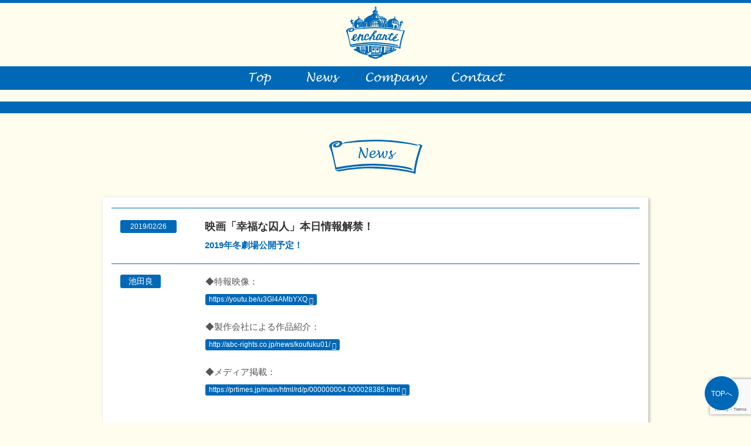

--- FILE ---
content_type: text/html; charset=UTF-8
request_url: https://enchante-de.com/news/2019/02/26/892/
body_size: 32272
content:
<!doctype html>
<html><head>
<meta charset="utf-8">
<meta http-equiv="X-UA-Compatible" content="IE=edge,chrome=1">
<meta name="viewport" content="width=device-width,initial-scale=1">
<meta name="description" content="株式会社enchante（アンシャンテ）は、観る人の心を奪い、魅了する、そんな魔法をかけた”はじめまして”を初心に持って演じることに真摯に向き合う俳優をマネジメントする事務所です。" />
<meta name="keywords" content="田辺誠一,かとうかず子,橋本じゅん,西岡德馬,吉満寛人,増澤ノゾム,内浦純一,池田良,藤岡正明,小早川俊輔,SHIGETORA,渡邉甚平,西川瑞,鎌滝恵利,時岡怜美,優姫,宮澤美保,ホーチャンミ,アンシャンテ,enchante,俳優,マネジメント,俳優事務所" />
<title>株式会社enchante</title>
<!--[if lt IE 9]>
<script src="js/html5.js"></script>
<script src="js/css3-mediaqueries.js"></script>
<![endif]-->
<link href="https://fonts.googleapis.com/css?family=Roboto:300,400,500,700" rel="stylesheet">
<link href="https://use.fontawesome.com/releases/v5.0.6/css/all.css" rel="stylesheet">
<link href="https://maxcdn.bootstrapcdn.com/font-awesome/4.7.0/css/font-awesome.min.css" rel="stylesheet">
<link rel="stylesheet" href="https://enchante-de.com/wp/wp-content/themes/enchante/css/reset.css" media="all">
<link rel="stylesheet" href="https://enchante-de.com/wp/wp-content/themes/enchante/style.css?20190315" media="all">
<script src="https://code.jquery.com/jquery-2.1.4.min.js"></script>
	<script   src="https://code.jquery.com/jquery-2.2.4.js"   integrity="sha256-iT6Q9iMJYuQiMWNd9lDyBUStIq/8PuOW33aOqmvFpqI="   crossorigin="anonymous"></script>
<script src="https://cdnjs.cloudflare.com/ajax/libs/iScroll/5.1.3/iscroll.min.js"></script>
<script src="https://cdnjs.cloudflare.com/ajax/libs/drawer/3.1.0/js/drawer.min.js"></script>
<link rel="stylesheet" href="https://enchante-de.com/wp/wp-content/themes/enchante/css/drawer.min.css">
<link rel="stylesheet" href="https://enchante-de.com/wp/wp-content/themes/enchante/css/iziModal.css">
<link rel="stylesheet" href="https://enchante-de.com/wp/wp-content/themes/enchante/css/swiper.css">
<style>
	@media print{
    .entry img{
        display:none;
    }
}
	</style>
	
<script src="https://enchante-de.com/wp/wp-content/themes/enchante/js/iwbdate.js"></script>	
<!--[if !IE]><!-->
<script>
$(document).ready(function() {
	 $('.drawer').drawer();
});
</script><!--<![endif]-->

<script src="https://enchante-de.com/wp/wp-content/themes/enchante/js/swiper.min.js"></script>
<script>
$(function () {
  let options = {}; //オプションを指定するよ宣言
     
  if ( $("#mainSlider .swiper-container").length == 1 ) { //スライドが1枚以上だったら
        options = { //下記のオプションで動かしてね
            loop: true,
            effect: 'slide',
            slidesPerView: 1,
            speed: 2000,
            centeredSlides : true,
            autoplay: {
              delay: 4000,
              disableOnInteraction: false,
            },
            navigation: {
              nextEl: '.swiper-button-next',
              prevEl: '.swiper-button-prev',
            }
        }
    } else { //それ以外（つまり1枚だった）の場合
        options = {
            loop: false, //ループしない
            autoplay: false,　//オートプレイしない
        }
    }
  new Swiper('#mainSlider .swiper-container', swipeOption); //ここはデフォのswiper宣言
});	
	
/*var swiper;
$(window).load(function() {
    swiper = new Swiper('.swiper-container', {
        loop: true,
autoplay: true,
speed: 2000,
 grabCursor: true,
pagination: '.swiper-pagination',
nextButton: '.swiper-button-next',
prevButton: '.swiper-button-prev',
paginationClickable: true,
autoplayDisableOnInteraction: true,
     slidesPerView: 'auto',
    spaceBetween: 50,
    });
    $(".swiper-container").mouseenter(function(){
        swiper.stopAutoplay();
    });
 
    $(".swiper-container").mouseleave(function(){
        swiper.startAutoplay();
    });
});*/
</script>
 <meta name='robots' content='max-image-preview:large' />
<link rel='dns-prefetch' href='//code.typesquare.com' />
<link rel='dns-prefetch' href='//www.google.com' />
<link rel="alternate" type="application/rss+xml" title="enchante &raquo; 映画「幸福な囚人」本日情報解禁！ のコメントのフィード" href="https://enchante-de.com/news/2019/02/26/892/feed/" />
<link rel="alternate" title="oEmbed (JSON)" type="application/json+oembed" href="https://enchante-de.com/wp-json/oembed/1.0/embed?url=https%3A%2F%2Fenchante-de.com%2Fnews%2F2019%2F02%2F26%2F892%2F" />
<link rel="alternate" title="oEmbed (XML)" type="text/xml+oembed" href="https://enchante-de.com/wp-json/oembed/1.0/embed?url=https%3A%2F%2Fenchante-de.com%2Fnews%2F2019%2F02%2F26%2F892%2F&#038;format=xml" />
<style id='wp-img-auto-sizes-contain-inline-css' type='text/css'>
img:is([sizes=auto i],[sizes^="auto," i]){contain-intrinsic-size:3000px 1500px}
/*# sourceURL=wp-img-auto-sizes-contain-inline-css */
</style>
<style id='wp-block-library-inline-css' type='text/css'>
:root{--wp-block-synced-color:#7a00df;--wp-block-synced-color--rgb:122,0,223;--wp-bound-block-color:var(--wp-block-synced-color);--wp-editor-canvas-background:#ddd;--wp-admin-theme-color:#007cba;--wp-admin-theme-color--rgb:0,124,186;--wp-admin-theme-color-darker-10:#006ba1;--wp-admin-theme-color-darker-10--rgb:0,107,160.5;--wp-admin-theme-color-darker-20:#005a87;--wp-admin-theme-color-darker-20--rgb:0,90,135;--wp-admin-border-width-focus:2px}@media (min-resolution:192dpi){:root{--wp-admin-border-width-focus:1.5px}}.wp-element-button{cursor:pointer}:root .has-very-light-gray-background-color{background-color:#eee}:root .has-very-dark-gray-background-color{background-color:#313131}:root .has-very-light-gray-color{color:#eee}:root .has-very-dark-gray-color{color:#313131}:root .has-vivid-green-cyan-to-vivid-cyan-blue-gradient-background{background:linear-gradient(135deg,#00d084,#0693e3)}:root .has-purple-crush-gradient-background{background:linear-gradient(135deg,#34e2e4,#4721fb 50%,#ab1dfe)}:root .has-hazy-dawn-gradient-background{background:linear-gradient(135deg,#faaca8,#dad0ec)}:root .has-subdued-olive-gradient-background{background:linear-gradient(135deg,#fafae1,#67a671)}:root .has-atomic-cream-gradient-background{background:linear-gradient(135deg,#fdd79a,#004a59)}:root .has-nightshade-gradient-background{background:linear-gradient(135deg,#330968,#31cdcf)}:root .has-midnight-gradient-background{background:linear-gradient(135deg,#020381,#2874fc)}:root{--wp--preset--font-size--normal:16px;--wp--preset--font-size--huge:42px}.has-regular-font-size{font-size:1em}.has-larger-font-size{font-size:2.625em}.has-normal-font-size{font-size:var(--wp--preset--font-size--normal)}.has-huge-font-size{font-size:var(--wp--preset--font-size--huge)}.has-text-align-center{text-align:center}.has-text-align-left{text-align:left}.has-text-align-right{text-align:right}.has-fit-text{white-space:nowrap!important}#end-resizable-editor-section{display:none}.aligncenter{clear:both}.items-justified-left{justify-content:flex-start}.items-justified-center{justify-content:center}.items-justified-right{justify-content:flex-end}.items-justified-space-between{justify-content:space-between}.screen-reader-text{border:0;clip-path:inset(50%);height:1px;margin:-1px;overflow:hidden;padding:0;position:absolute;width:1px;word-wrap:normal!important}.screen-reader-text:focus{background-color:#ddd;clip-path:none;color:#444;display:block;font-size:1em;height:auto;left:5px;line-height:normal;padding:15px 23px 14px;text-decoration:none;top:5px;width:auto;z-index:100000}html :where(.has-border-color){border-style:solid}html :where([style*=border-top-color]){border-top-style:solid}html :where([style*=border-right-color]){border-right-style:solid}html :where([style*=border-bottom-color]){border-bottom-style:solid}html :where([style*=border-left-color]){border-left-style:solid}html :where([style*=border-width]){border-style:solid}html :where([style*=border-top-width]){border-top-style:solid}html :where([style*=border-right-width]){border-right-style:solid}html :where([style*=border-bottom-width]){border-bottom-style:solid}html :where([style*=border-left-width]){border-left-style:solid}html :where(img[class*=wp-image-]){height:auto;max-width:100%}:where(figure){margin:0 0 1em}html :where(.is-position-sticky){--wp-admin--admin-bar--position-offset:var(--wp-admin--admin-bar--height,0px)}@media screen and (max-width:600px){html :where(.is-position-sticky){--wp-admin--admin-bar--position-offset:0px}}

/*# sourceURL=wp-block-library-inline-css */
</style><style id='global-styles-inline-css' type='text/css'>
:root{--wp--preset--aspect-ratio--square: 1;--wp--preset--aspect-ratio--4-3: 4/3;--wp--preset--aspect-ratio--3-4: 3/4;--wp--preset--aspect-ratio--3-2: 3/2;--wp--preset--aspect-ratio--2-3: 2/3;--wp--preset--aspect-ratio--16-9: 16/9;--wp--preset--aspect-ratio--9-16: 9/16;--wp--preset--color--black: #000000;--wp--preset--color--cyan-bluish-gray: #abb8c3;--wp--preset--color--white: #ffffff;--wp--preset--color--pale-pink: #f78da7;--wp--preset--color--vivid-red: #cf2e2e;--wp--preset--color--luminous-vivid-orange: #ff6900;--wp--preset--color--luminous-vivid-amber: #fcb900;--wp--preset--color--light-green-cyan: #7bdcb5;--wp--preset--color--vivid-green-cyan: #00d084;--wp--preset--color--pale-cyan-blue: #8ed1fc;--wp--preset--color--vivid-cyan-blue: #0693e3;--wp--preset--color--vivid-purple: #9b51e0;--wp--preset--gradient--vivid-cyan-blue-to-vivid-purple: linear-gradient(135deg,rgb(6,147,227) 0%,rgb(155,81,224) 100%);--wp--preset--gradient--light-green-cyan-to-vivid-green-cyan: linear-gradient(135deg,rgb(122,220,180) 0%,rgb(0,208,130) 100%);--wp--preset--gradient--luminous-vivid-amber-to-luminous-vivid-orange: linear-gradient(135deg,rgb(252,185,0) 0%,rgb(255,105,0) 100%);--wp--preset--gradient--luminous-vivid-orange-to-vivid-red: linear-gradient(135deg,rgb(255,105,0) 0%,rgb(207,46,46) 100%);--wp--preset--gradient--very-light-gray-to-cyan-bluish-gray: linear-gradient(135deg,rgb(238,238,238) 0%,rgb(169,184,195) 100%);--wp--preset--gradient--cool-to-warm-spectrum: linear-gradient(135deg,rgb(74,234,220) 0%,rgb(151,120,209) 20%,rgb(207,42,186) 40%,rgb(238,44,130) 60%,rgb(251,105,98) 80%,rgb(254,248,76) 100%);--wp--preset--gradient--blush-light-purple: linear-gradient(135deg,rgb(255,206,236) 0%,rgb(152,150,240) 100%);--wp--preset--gradient--blush-bordeaux: linear-gradient(135deg,rgb(254,205,165) 0%,rgb(254,45,45) 50%,rgb(107,0,62) 100%);--wp--preset--gradient--luminous-dusk: linear-gradient(135deg,rgb(255,203,112) 0%,rgb(199,81,192) 50%,rgb(65,88,208) 100%);--wp--preset--gradient--pale-ocean: linear-gradient(135deg,rgb(255,245,203) 0%,rgb(182,227,212) 50%,rgb(51,167,181) 100%);--wp--preset--gradient--electric-grass: linear-gradient(135deg,rgb(202,248,128) 0%,rgb(113,206,126) 100%);--wp--preset--gradient--midnight: linear-gradient(135deg,rgb(2,3,129) 0%,rgb(40,116,252) 100%);--wp--preset--font-size--small: 13px;--wp--preset--font-size--medium: 20px;--wp--preset--font-size--large: 36px;--wp--preset--font-size--x-large: 42px;--wp--preset--spacing--20: 0.44rem;--wp--preset--spacing--30: 0.67rem;--wp--preset--spacing--40: 1rem;--wp--preset--spacing--50: 1.5rem;--wp--preset--spacing--60: 2.25rem;--wp--preset--spacing--70: 3.38rem;--wp--preset--spacing--80: 5.06rem;--wp--preset--shadow--natural: 6px 6px 9px rgba(0, 0, 0, 0.2);--wp--preset--shadow--deep: 12px 12px 50px rgba(0, 0, 0, 0.4);--wp--preset--shadow--sharp: 6px 6px 0px rgba(0, 0, 0, 0.2);--wp--preset--shadow--outlined: 6px 6px 0px -3px rgb(255, 255, 255), 6px 6px rgb(0, 0, 0);--wp--preset--shadow--crisp: 6px 6px 0px rgb(0, 0, 0);}:where(.is-layout-flex){gap: 0.5em;}:where(.is-layout-grid){gap: 0.5em;}body .is-layout-flex{display: flex;}.is-layout-flex{flex-wrap: wrap;align-items: center;}.is-layout-flex > :is(*, div){margin: 0;}body .is-layout-grid{display: grid;}.is-layout-grid > :is(*, div){margin: 0;}:where(.wp-block-columns.is-layout-flex){gap: 2em;}:where(.wp-block-columns.is-layout-grid){gap: 2em;}:where(.wp-block-post-template.is-layout-flex){gap: 1.25em;}:where(.wp-block-post-template.is-layout-grid){gap: 1.25em;}.has-black-color{color: var(--wp--preset--color--black) !important;}.has-cyan-bluish-gray-color{color: var(--wp--preset--color--cyan-bluish-gray) !important;}.has-white-color{color: var(--wp--preset--color--white) !important;}.has-pale-pink-color{color: var(--wp--preset--color--pale-pink) !important;}.has-vivid-red-color{color: var(--wp--preset--color--vivid-red) !important;}.has-luminous-vivid-orange-color{color: var(--wp--preset--color--luminous-vivid-orange) !important;}.has-luminous-vivid-amber-color{color: var(--wp--preset--color--luminous-vivid-amber) !important;}.has-light-green-cyan-color{color: var(--wp--preset--color--light-green-cyan) !important;}.has-vivid-green-cyan-color{color: var(--wp--preset--color--vivid-green-cyan) !important;}.has-pale-cyan-blue-color{color: var(--wp--preset--color--pale-cyan-blue) !important;}.has-vivid-cyan-blue-color{color: var(--wp--preset--color--vivid-cyan-blue) !important;}.has-vivid-purple-color{color: var(--wp--preset--color--vivid-purple) !important;}.has-black-background-color{background-color: var(--wp--preset--color--black) !important;}.has-cyan-bluish-gray-background-color{background-color: var(--wp--preset--color--cyan-bluish-gray) !important;}.has-white-background-color{background-color: var(--wp--preset--color--white) !important;}.has-pale-pink-background-color{background-color: var(--wp--preset--color--pale-pink) !important;}.has-vivid-red-background-color{background-color: var(--wp--preset--color--vivid-red) !important;}.has-luminous-vivid-orange-background-color{background-color: var(--wp--preset--color--luminous-vivid-orange) !important;}.has-luminous-vivid-amber-background-color{background-color: var(--wp--preset--color--luminous-vivid-amber) !important;}.has-light-green-cyan-background-color{background-color: var(--wp--preset--color--light-green-cyan) !important;}.has-vivid-green-cyan-background-color{background-color: var(--wp--preset--color--vivid-green-cyan) !important;}.has-pale-cyan-blue-background-color{background-color: var(--wp--preset--color--pale-cyan-blue) !important;}.has-vivid-cyan-blue-background-color{background-color: var(--wp--preset--color--vivid-cyan-blue) !important;}.has-vivid-purple-background-color{background-color: var(--wp--preset--color--vivid-purple) !important;}.has-black-border-color{border-color: var(--wp--preset--color--black) !important;}.has-cyan-bluish-gray-border-color{border-color: var(--wp--preset--color--cyan-bluish-gray) !important;}.has-white-border-color{border-color: var(--wp--preset--color--white) !important;}.has-pale-pink-border-color{border-color: var(--wp--preset--color--pale-pink) !important;}.has-vivid-red-border-color{border-color: var(--wp--preset--color--vivid-red) !important;}.has-luminous-vivid-orange-border-color{border-color: var(--wp--preset--color--luminous-vivid-orange) !important;}.has-luminous-vivid-amber-border-color{border-color: var(--wp--preset--color--luminous-vivid-amber) !important;}.has-light-green-cyan-border-color{border-color: var(--wp--preset--color--light-green-cyan) !important;}.has-vivid-green-cyan-border-color{border-color: var(--wp--preset--color--vivid-green-cyan) !important;}.has-pale-cyan-blue-border-color{border-color: var(--wp--preset--color--pale-cyan-blue) !important;}.has-vivid-cyan-blue-border-color{border-color: var(--wp--preset--color--vivid-cyan-blue) !important;}.has-vivid-purple-border-color{border-color: var(--wp--preset--color--vivid-purple) !important;}.has-vivid-cyan-blue-to-vivid-purple-gradient-background{background: var(--wp--preset--gradient--vivid-cyan-blue-to-vivid-purple) !important;}.has-light-green-cyan-to-vivid-green-cyan-gradient-background{background: var(--wp--preset--gradient--light-green-cyan-to-vivid-green-cyan) !important;}.has-luminous-vivid-amber-to-luminous-vivid-orange-gradient-background{background: var(--wp--preset--gradient--luminous-vivid-amber-to-luminous-vivid-orange) !important;}.has-luminous-vivid-orange-to-vivid-red-gradient-background{background: var(--wp--preset--gradient--luminous-vivid-orange-to-vivid-red) !important;}.has-very-light-gray-to-cyan-bluish-gray-gradient-background{background: var(--wp--preset--gradient--very-light-gray-to-cyan-bluish-gray) !important;}.has-cool-to-warm-spectrum-gradient-background{background: var(--wp--preset--gradient--cool-to-warm-spectrum) !important;}.has-blush-light-purple-gradient-background{background: var(--wp--preset--gradient--blush-light-purple) !important;}.has-blush-bordeaux-gradient-background{background: var(--wp--preset--gradient--blush-bordeaux) !important;}.has-luminous-dusk-gradient-background{background: var(--wp--preset--gradient--luminous-dusk) !important;}.has-pale-ocean-gradient-background{background: var(--wp--preset--gradient--pale-ocean) !important;}.has-electric-grass-gradient-background{background: var(--wp--preset--gradient--electric-grass) !important;}.has-midnight-gradient-background{background: var(--wp--preset--gradient--midnight) !important;}.has-small-font-size{font-size: var(--wp--preset--font-size--small) !important;}.has-medium-font-size{font-size: var(--wp--preset--font-size--medium) !important;}.has-large-font-size{font-size: var(--wp--preset--font-size--large) !important;}.has-x-large-font-size{font-size: var(--wp--preset--font-size--x-large) !important;}
/*# sourceURL=global-styles-inline-css */
</style>

<style id='classic-theme-styles-inline-css' type='text/css'>
/*! This file is auto-generated */
.wp-block-button__link{color:#fff;background-color:#32373c;border-radius:9999px;box-shadow:none;text-decoration:none;padding:calc(.667em + 2px) calc(1.333em + 2px);font-size:1.125em}.wp-block-file__button{background:#32373c;color:#fff;text-decoration:none}
/*# sourceURL=/wp-includes/css/classic-themes.min.css */
</style>
<link rel='stylesheet' id='contact-form-7-css' href='https://enchante-de.com/wp/wp-content/plugins/contact-form-7/includes/css/styles.css?ver=5.3.2' type='text/css' media='all' />
<link rel='stylesheet' id='contact-form-7-confirm-css' href='https://enchante-de.com/wp/wp-content/plugins/contact-form-7-add-confirm/includes/css/styles.css?ver=5.1' type='text/css' media='all' />
<link rel='stylesheet' id='wp-pagenavi-css' href='https://enchante-de.com/wp/wp-content/plugins/wp-pagenavi/pagenavi-css.css?ver=2.70' type='text/css' media='all' />
<script type="text/javascript" src="https://enchante-de.com/wp/wp-includes/js/jquery/jquery.min.js?ver=3.7.1" id="jquery-core-js"></script>
<script type="text/javascript" src="https://enchante-de.com/wp/wp-includes/js/jquery/jquery-migrate.min.js?ver=3.4.1" id="jquery-migrate-js"></script>
<script type="text/javascript" src="//code.typesquare.com/static/ZDbTe4IzCko%253D/ts307f.js?fadein=0&amp;ver=2.0.4" id="typesquare_std-js"></script>
<link rel="https://api.w.org/" href="https://enchante-de.com/wp-json/" /><link rel="alternate" title="JSON" type="application/json" href="https://enchante-de.com/wp-json/wp/v2/posts/892" /><link rel="EditURI" type="application/rsd+xml" title="RSD" href="https://enchante-de.com/wp/xmlrpc.php?rsd" />
<meta name="generator" content="WordPress 6.9" />
<link rel="canonical" href="https://enchante-de.com/news/2019/02/26/892/" />
<link rel='shortlink' href='https://enchante-de.com/?p=892' />
<meta name="msapplication-TileColor" content="#2d88ef">
<meta name="msapplication-TileImage" content="/mstile-144x144.png">
<link rel="shortcut icon" type="image/vnd.microsoft.icon" href="/favicon.ico">
<link rel="icon" type="image/vnd.microsoft.icon" href="/favicon.ico">
<link rel="apple-touch-icon" sizes="57x57" href="/apple-touch-icon-57x57.png">
<link rel="apple-touch-icon" sizes="60x60" href="/apple-touch-icon-60x60.png">
<link rel="apple-touch-icon" sizes="72x72" href="/apple-touch-icon-72x72.png">
<link rel="apple-touch-icon" sizes="76x76" href="/apple-touch-icon-76x76.png">
<link rel="apple-touch-icon" sizes="114x114" href="/apple-touch-icon-114x114.png">
<link rel="apple-touch-icon" sizes="120x120" href="/apple-touch-icon-120x120.png">
<link rel="apple-touch-icon" sizes="144x144" href="/apple-touch-icon-144x144.png">
<link rel="apple-touch-icon" sizes="152x152" href="/apple-touch-icon-152x152.png">
<link rel="apple-touch-icon" sizes="180x180" href="/apple-touch-icon-180x180.png">
<link rel="icon" type="image/png" sizes="36x36" href="/android-chrome-36x36.png">
<link rel="icon" type="image/png" sizes="48x48" href="/android-chrome-48x48.png">
<link rel="icon" type="image/png" sizes="72x72" href="/android-chrome-72x72.png">
<link rel="icon" type="image/png" sizes="96x96" href="/android-chrome-96x96.png">
<link rel="icon" type="image/png" sizes="128x128" href="/android-chrome-128x128.png">
<link rel="icon" type="image/png" sizes="144x144" href="/android-chrome-144x144.png">
<link rel="icon" type="image/png" sizes="152x152" href="/android-chrome-152x152.png">
<link rel="icon" type="image/png" sizes="192x192" href="/android-chrome-192x192.png">
<link rel="icon" type="image/png" sizes="256x256" href="/android-chrome-256x256.png">
<link rel="icon" type="image/png" sizes="384x384" href="/android-chrome-384x384.png">
<link rel="icon" type="image/png" sizes="512x512" href="/android-chrome-512x512.png">
<link rel="icon" type="image/png" sizes="36x36" href="/icon-36x36.png">
<link rel="icon" type="image/png" sizes="48x48" href="/icon-48x48.png">
<link rel="icon" type="image/png" sizes="72x72" href="/icon-72x72.png">
<link rel="icon" type="image/png" sizes="96x96" href="/icon-96x96.png">
<link rel="icon" type="image/png" sizes="128x128" href="/icon-128x128.png">
<link rel="icon" type="image/png" sizes="144x144" href="/icon-144x144.png">
<link rel="icon" type="image/png" sizes="152x152" href="/icon-152x152.png">
<link rel="icon" type="image/png" sizes="160x160" href="/icon-160x160.png">
<link rel="icon" type="image/png" sizes="192x192" href="/icon-192x192.png">
<link rel="icon" type="image/png" sizes="196x196" href="/icon-196x196.png">
<link rel="icon" type="image/png" sizes="256x256" href="/icon-256x256.png">
<link rel="icon" type="image/png" sizes="384x384" href="/icon-384x384.png">
<link rel="icon" type="image/png" sizes="512x512" href="/icon-512x512.png">
<link rel="icon" type="image/png" sizes="16x16" href="/icon-16x16.png">
<link rel="icon" type="image/png" sizes="24x24" href="/icon-24x24.png">
<link rel="icon" type="image/png" sizes="32x32" href="/icon-32x32.png">
<link rel="manifest" href="/manifest.json">
</head>

<body class="%e6%98%a0%e7%94%bb%e3%80%8c%e5%b9%b8%e7%a6%8f%e3%81%aa%e5%9b%9a%e4%ba%ba%e3%80%8d%e6%9c%ac%e6%97%a5%e6%83%85%e5%a0%b1%e8%a7%a3%e7%a6%81%ef%bc%81 drawer drawer--left 池田良" id="page" oncontextmenu="return false;" onselectstart="return false;" onmousedown="return false;">
<header role="banner">
		<button type="button" class="drawer-toggle drawer-hamburger"><span class="sr-only">toggle navigation</span> <span class="drawer-hamburger-icon"></span> </button>
		<nav class="drawer-nav" role="navigation">
				<ul class="drawer-menu">
     <li><a href="https://enchante-de.com/">TOP</a></li>
						<li><a href="https://enchante-de.com/news/">News</a></li>
     <li>Actors<br>
<ul>
 <li><a href="https://enchante-de.com/profile/seiichi_tanabe/">田辺誠一</a></li>
 <li><a href="https://enchante-de.com/profile/kazuko_kato/">かとうかず子</a></li>
 <li><a href="https://enchante-de.com/profile/jun_hashimoto/">橋本じゅん</a></li>
 <li><a href="https://enchante-de.com/profile/tokuma_nishioka/">西岡德馬</a></li>
 <li><a href="https://enchante-de.com/profile/hiroto_yoshimitsu/">吉満寛人</a></li>
 <li><a href="https://enchante-de.com/profile/nozomu_masuzawa/">増澤ノゾム</a></li>	
 <li><a href="https://enchante-de.com/profile/junichi_uchiura/">内浦純一</a></li>
 <li><a href="https://enchante-de.com/profile/ryo_ikeda/">池田良</a></li>
	<li><a href="https://enchante-de.com/profile/masaaki_fujioka/">藤岡正明</a></li>
	<li><a href="https://enchante-de.com/profile/shunsuke_kobayakawa/">小早川俊輔</a></li>
 <li><a href="https://enchante-de.com/profile/shigetora/">SHIGETORA</a></li>	
	<li><a href="https://enchante-de.com/profile/jinpei_watanabe/">渡邉甚平</a></li>
 <li><a href="https://enchante-de.com/profile/zui_nishikawa/">西川瑞</a></li>
 <li><a href="https://enchante-de.com/profile/eri_kamataki/">鎌滝恵利</a></li>
 <li><a href="https://enchante-de.com/profile/remi_tokioka/">時岡怜美</a></li>
	<li><a href="https://enchante-de.com/profile/yuuki/">優妃</a></li>
 <li><a href="https://enchante-de.com/profile/hochanmi/">宮澤美保</a></li>
</ul></li>
						<li><a href="https://enchante-de.com/company/">Company</a></li>
						<li><a href="https://enchante-de.com/contact/">Contact</a></li>
						
				</ul>
		</nav>
</header>
<div id="head">
		<h1><a href="https://enchante-de.com/"><img src="https://enchante-de.com/wp/wp-content/themes/enchante/img/h1_logo.png" alt=""/></a></h1>
		<div id="menu">
				<ul>
      <li><a href="/"><img src="https://enchante-de.com/wp/wp-content/themes/enchante/img/menu_top_off.png" alt="TOP"/></a></li>
						<li><a href="/news/"><img src="https://enchante-de.com/wp/wp-content/themes/enchante/img/menu_news_off.png" alt="News"/></a></li>
						<li><a href="/company/"><img src="https://enchante-de.com/wp/wp-content/themes/enchante/img/menu_company_off.png" alt="Conmany"/></a></li>
						<li><a href="/contact/"><img src="https://enchante-de.com/wp/wp-content/themes/enchante/img/menu_contact_off.png" alt="Contact"/></a></li>
				</ul>
		</div>
</div>

<div class="container clearfix news" id="main">
<h2><img src="https://enchante-de.com/wp/wp-content/themes/enchante/img/h2_news.png" alt="News"/></h2>

<dl class="entry clearfix">
<dt class="clearfix"><span class="date">2019/02/26</span>
	

<strong>
<span class="comment"></span>	
映画「幸福な囚人」本日情報解禁！<span class="comment">2019年冬劇場公開予定！</span>			
</strong></dt>
<dd class="clearfix">
 
<ul class="cat clearfix">
<li><a href="/profile/ryo_ikeda/#news"><span>池田良</span></a></li>
</ul>
 

 
  <p>◆特報映像：<br />
<a href="https://youtu.be/u3Gl4AMbYXQ" rel="noopener" target="_blank">https://youtu.be/u3Gl4AMbYXQ</a></p>
<p>◆製作会社による作品紹介：<br />
<a href="http://abc-rights.co.jp/news/koufuku01/" rel="noopener" target="_blank">http://abc-rights.co.jp/news/koufuku01/</a></p>
<p>◆メディア掲載：<br />
<a href="https://prtimes.jp/main/html/rd/p/000000004.000028385.html" rel="noopener" target="_blank">https://prtimes.jp/main/html/rd/p/000000004.000028385.html</a></p>
</dd>
</dl>
    
    
<div class="navigation clearfix">
    <p class="navileft">
        « <a href="https://enchante-de.com/news/2019/02/25/880/" rel="prev">前の記事へ</a>    </p>
    <p class="navitop">
        │<a href="https://enchante-de.com/news/">News一覧へ</a>│
    </p>
    <p class="naviright">
        <a href="https://enchante-de.com/news/2019/03/01/954/" rel="next">次の記事へ</a> »    </p>
</div>

</div>

<div id="footer-wrapper" class="clearfix">
		<footer>
   <dl>
    <dt>株式会社enchante</dt>
    <dd>154-0001 東京都世田谷区池尻3-21-2 アドルク303号<br>
tel ＆ fax：03-3411-5577</dd>
				<dd style="margin-top: 1em;">代表取締役：宇野隆史</dd>
   </dl>
   <small>(C)2017 enchante  Co.,Ltd.</small> </footer>
</div>
<script>	
$(function() {
    var topBtn = $('#page-top');    
    topBtn.hide();
    $(window).scroll(function () {
        if ($(this).scrollTop() > 60) {
            topBtn.fadeIn();
        } else {
            topBtn.fadeOut();
        }
    });
    topBtn.click(function () {
        $('body,html').animate({
            scrollTop: 0
        }, 500);
        return false;
    });
});
 $(function () {
  /*初期表示*/
  $('.ChangeElem_Panel').hide();
  $('.ChangeElem_Panel').eq(0).show();
  $('.ChangeElem_Btn').eq(0).addClass('is-active');
  /*クリックイベント*/
  $('.ChangeElem_Btn').each(function () {
    $(this).on('click', function () {
      var index = $('.ChangeElem_Btn').index(this);
      $('.ChangeElem_Btn').removeClass('is-active');
      $(this).addClass('is-active');
      $('.ChangeElem_Panel').hide();
      $('.ChangeElem_Panel').eq(index).show();
    });
  });
});
  $(function() {
    var $win = $(window),
        $main = $('#main'),
        $nav = $('#menu'),
        footerHeight = $('footer').outerHeight(),
        docmentHeight = $(document).height(),
        navPos = $nav.offset().top,
        fixedClass = 'is-fixed',
        hideClass = 'is-hide',
        $spacer = $('#menu-spacer');

    if ( $spacer.length === 0 ) {
      $spacer = $('<div id="menu-spacer"></div>');
      $nav.after($spacer);
    }

    $spacer.css('height', 0);

    $win.on('load scroll resize orientationchange', function() {
      var navHeight = $nav.outerHeight(),
          value = $(this).scrollTop(),
          scrollPos = $win.height() + value;

      if ( value > navPos ) {
        if ( docmentHeight - scrollPos <= footerHeight ) {
          $nav.addClass(hideClass);
        } else {
          $nav.removeClass(hideClass);
        }
        $nav.addClass(fixedClass);
        $spacer.css('height', navHeight);
        $main.css('margin-top', '0');
      } else {
        $nav.removeClass(fixedClass);
        $spacer.css('height', 0);
        $main.css('margin-top', '0');
      }
    });
  });

$(window).scroll(function(){
  var element = $('.drawer-hamburger'),
       scroll = $(window).scrollTop(),
       height = element.outerHeight();
  if ( scroll > height ) {
    element.addClass('fixed');
  } else {
    element.removeClass('fixed');
  }
});
</script>
<script>
		$(function () {
 var headerHight = 60; //ヘッダの高さ
 $('a[href^=#]').click(function(){
     var href= $(this).attr("href");
       var target = $(href == "#" || href == "" ? 'html' : href);
        var position = target.offset().top-headerHight; //ヘッダの高さ分位置をずらす
     $("html, body").animate({scrollTop:position}, 550, "swing");
        return false;
   });
});
	</script>
<div id="page-top"><a href="#head">TOPへ</a></div>

<script type="speculationrules">
{"prefetch":[{"source":"document","where":{"and":[{"href_matches":"/*"},{"not":{"href_matches":["/wp/wp-*.php","/wp/wp-admin/*","/wp/wp-content/uploads/*","/wp/wp-content/*","/wp/wp-content/plugins/*","/wp/wp-content/themes/enchante/*","/*\\?(.+)"]}},{"not":{"selector_matches":"a[rel~=\"nofollow\"]"}},{"not":{"selector_matches":".no-prefetch, .no-prefetch a"}}]},"eagerness":"conservative"}]}
</script>
<script type="text/javascript" id="contact-form-7-js-extra">
/* <![CDATA[ */
var wpcf7 = {"apiSettings":{"root":"https://enchante-de.com/wp-json/contact-form-7/v1","namespace":"contact-form-7/v1"}};
//# sourceURL=contact-form-7-js-extra
/* ]]> */
</script>
<script type="text/javascript" src="https://enchante-de.com/wp/wp-content/plugins/contact-form-7/includes/js/scripts.js?ver=5.3.2" id="contact-form-7-js"></script>
<script type="text/javascript" src="https://enchante-de.com/wp/wp-includes/js/jquery/jquery.form.min.js?ver=4.3.0" id="jquery-form-js"></script>
<script type="text/javascript" src="https://enchante-de.com/wp/wp-content/plugins/contact-form-7-add-confirm/includes/js/scripts.js?ver=5.1" id="contact-form-7-confirm-js"></script>
<script type="text/javascript" src="https://www.google.com/recaptcha/api.js?render=6LfF9g4aAAAAAMgNjaqyjhrqLQvEhg9zpuD9Zrxm&amp;ver=3.0" id="google-recaptcha-js"></script>
<script type="text/javascript" id="wpcf7-recaptcha-js-extra">
/* <![CDATA[ */
var wpcf7_recaptcha = {"sitekey":"6LfF9g4aAAAAAMgNjaqyjhrqLQvEhg9zpuD9Zrxm","actions":{"homepage":"homepage","contactform":"contactform"}};
//# sourceURL=wpcf7-recaptcha-js-extra
/* ]]> */
</script>
<script type="text/javascript" src="https://enchante-de.com/wp/wp-content/plugins/contact-form-7/modules/recaptcha/script.js?ver=5.3.2" id="wpcf7-recaptcha-js"></script>
</body>
</html>


--- FILE ---
content_type: text/html; charset=utf-8
request_url: https://www.google.com/recaptcha/api2/anchor?ar=1&k=6LfF9g4aAAAAAMgNjaqyjhrqLQvEhg9zpuD9Zrxm&co=aHR0cHM6Ly9lbmNoYW50ZS1kZS5jb206NDQz&hl=en&v=PoyoqOPhxBO7pBk68S4YbpHZ&size=invisible&anchor-ms=20000&execute-ms=30000&cb=1g7xjaa9anzt
body_size: 49187
content:
<!DOCTYPE HTML><html dir="ltr" lang="en"><head><meta http-equiv="Content-Type" content="text/html; charset=UTF-8">
<meta http-equiv="X-UA-Compatible" content="IE=edge">
<title>reCAPTCHA</title>
<style type="text/css">
/* cyrillic-ext */
@font-face {
  font-family: 'Roboto';
  font-style: normal;
  font-weight: 400;
  font-stretch: 100%;
  src: url(//fonts.gstatic.com/s/roboto/v48/KFO7CnqEu92Fr1ME7kSn66aGLdTylUAMa3GUBHMdazTgWw.woff2) format('woff2');
  unicode-range: U+0460-052F, U+1C80-1C8A, U+20B4, U+2DE0-2DFF, U+A640-A69F, U+FE2E-FE2F;
}
/* cyrillic */
@font-face {
  font-family: 'Roboto';
  font-style: normal;
  font-weight: 400;
  font-stretch: 100%;
  src: url(//fonts.gstatic.com/s/roboto/v48/KFO7CnqEu92Fr1ME7kSn66aGLdTylUAMa3iUBHMdazTgWw.woff2) format('woff2');
  unicode-range: U+0301, U+0400-045F, U+0490-0491, U+04B0-04B1, U+2116;
}
/* greek-ext */
@font-face {
  font-family: 'Roboto';
  font-style: normal;
  font-weight: 400;
  font-stretch: 100%;
  src: url(//fonts.gstatic.com/s/roboto/v48/KFO7CnqEu92Fr1ME7kSn66aGLdTylUAMa3CUBHMdazTgWw.woff2) format('woff2');
  unicode-range: U+1F00-1FFF;
}
/* greek */
@font-face {
  font-family: 'Roboto';
  font-style: normal;
  font-weight: 400;
  font-stretch: 100%;
  src: url(//fonts.gstatic.com/s/roboto/v48/KFO7CnqEu92Fr1ME7kSn66aGLdTylUAMa3-UBHMdazTgWw.woff2) format('woff2');
  unicode-range: U+0370-0377, U+037A-037F, U+0384-038A, U+038C, U+038E-03A1, U+03A3-03FF;
}
/* math */
@font-face {
  font-family: 'Roboto';
  font-style: normal;
  font-weight: 400;
  font-stretch: 100%;
  src: url(//fonts.gstatic.com/s/roboto/v48/KFO7CnqEu92Fr1ME7kSn66aGLdTylUAMawCUBHMdazTgWw.woff2) format('woff2');
  unicode-range: U+0302-0303, U+0305, U+0307-0308, U+0310, U+0312, U+0315, U+031A, U+0326-0327, U+032C, U+032F-0330, U+0332-0333, U+0338, U+033A, U+0346, U+034D, U+0391-03A1, U+03A3-03A9, U+03B1-03C9, U+03D1, U+03D5-03D6, U+03F0-03F1, U+03F4-03F5, U+2016-2017, U+2034-2038, U+203C, U+2040, U+2043, U+2047, U+2050, U+2057, U+205F, U+2070-2071, U+2074-208E, U+2090-209C, U+20D0-20DC, U+20E1, U+20E5-20EF, U+2100-2112, U+2114-2115, U+2117-2121, U+2123-214F, U+2190, U+2192, U+2194-21AE, U+21B0-21E5, U+21F1-21F2, U+21F4-2211, U+2213-2214, U+2216-22FF, U+2308-230B, U+2310, U+2319, U+231C-2321, U+2336-237A, U+237C, U+2395, U+239B-23B7, U+23D0, U+23DC-23E1, U+2474-2475, U+25AF, U+25B3, U+25B7, U+25BD, U+25C1, U+25CA, U+25CC, U+25FB, U+266D-266F, U+27C0-27FF, U+2900-2AFF, U+2B0E-2B11, U+2B30-2B4C, U+2BFE, U+3030, U+FF5B, U+FF5D, U+1D400-1D7FF, U+1EE00-1EEFF;
}
/* symbols */
@font-face {
  font-family: 'Roboto';
  font-style: normal;
  font-weight: 400;
  font-stretch: 100%;
  src: url(//fonts.gstatic.com/s/roboto/v48/KFO7CnqEu92Fr1ME7kSn66aGLdTylUAMaxKUBHMdazTgWw.woff2) format('woff2');
  unicode-range: U+0001-000C, U+000E-001F, U+007F-009F, U+20DD-20E0, U+20E2-20E4, U+2150-218F, U+2190, U+2192, U+2194-2199, U+21AF, U+21E6-21F0, U+21F3, U+2218-2219, U+2299, U+22C4-22C6, U+2300-243F, U+2440-244A, U+2460-24FF, U+25A0-27BF, U+2800-28FF, U+2921-2922, U+2981, U+29BF, U+29EB, U+2B00-2BFF, U+4DC0-4DFF, U+FFF9-FFFB, U+10140-1018E, U+10190-1019C, U+101A0, U+101D0-101FD, U+102E0-102FB, U+10E60-10E7E, U+1D2C0-1D2D3, U+1D2E0-1D37F, U+1F000-1F0FF, U+1F100-1F1AD, U+1F1E6-1F1FF, U+1F30D-1F30F, U+1F315, U+1F31C, U+1F31E, U+1F320-1F32C, U+1F336, U+1F378, U+1F37D, U+1F382, U+1F393-1F39F, U+1F3A7-1F3A8, U+1F3AC-1F3AF, U+1F3C2, U+1F3C4-1F3C6, U+1F3CA-1F3CE, U+1F3D4-1F3E0, U+1F3ED, U+1F3F1-1F3F3, U+1F3F5-1F3F7, U+1F408, U+1F415, U+1F41F, U+1F426, U+1F43F, U+1F441-1F442, U+1F444, U+1F446-1F449, U+1F44C-1F44E, U+1F453, U+1F46A, U+1F47D, U+1F4A3, U+1F4B0, U+1F4B3, U+1F4B9, U+1F4BB, U+1F4BF, U+1F4C8-1F4CB, U+1F4D6, U+1F4DA, U+1F4DF, U+1F4E3-1F4E6, U+1F4EA-1F4ED, U+1F4F7, U+1F4F9-1F4FB, U+1F4FD-1F4FE, U+1F503, U+1F507-1F50B, U+1F50D, U+1F512-1F513, U+1F53E-1F54A, U+1F54F-1F5FA, U+1F610, U+1F650-1F67F, U+1F687, U+1F68D, U+1F691, U+1F694, U+1F698, U+1F6AD, U+1F6B2, U+1F6B9-1F6BA, U+1F6BC, U+1F6C6-1F6CF, U+1F6D3-1F6D7, U+1F6E0-1F6EA, U+1F6F0-1F6F3, U+1F6F7-1F6FC, U+1F700-1F7FF, U+1F800-1F80B, U+1F810-1F847, U+1F850-1F859, U+1F860-1F887, U+1F890-1F8AD, U+1F8B0-1F8BB, U+1F8C0-1F8C1, U+1F900-1F90B, U+1F93B, U+1F946, U+1F984, U+1F996, U+1F9E9, U+1FA00-1FA6F, U+1FA70-1FA7C, U+1FA80-1FA89, U+1FA8F-1FAC6, U+1FACE-1FADC, U+1FADF-1FAE9, U+1FAF0-1FAF8, U+1FB00-1FBFF;
}
/* vietnamese */
@font-face {
  font-family: 'Roboto';
  font-style: normal;
  font-weight: 400;
  font-stretch: 100%;
  src: url(//fonts.gstatic.com/s/roboto/v48/KFO7CnqEu92Fr1ME7kSn66aGLdTylUAMa3OUBHMdazTgWw.woff2) format('woff2');
  unicode-range: U+0102-0103, U+0110-0111, U+0128-0129, U+0168-0169, U+01A0-01A1, U+01AF-01B0, U+0300-0301, U+0303-0304, U+0308-0309, U+0323, U+0329, U+1EA0-1EF9, U+20AB;
}
/* latin-ext */
@font-face {
  font-family: 'Roboto';
  font-style: normal;
  font-weight: 400;
  font-stretch: 100%;
  src: url(//fonts.gstatic.com/s/roboto/v48/KFO7CnqEu92Fr1ME7kSn66aGLdTylUAMa3KUBHMdazTgWw.woff2) format('woff2');
  unicode-range: U+0100-02BA, U+02BD-02C5, U+02C7-02CC, U+02CE-02D7, U+02DD-02FF, U+0304, U+0308, U+0329, U+1D00-1DBF, U+1E00-1E9F, U+1EF2-1EFF, U+2020, U+20A0-20AB, U+20AD-20C0, U+2113, U+2C60-2C7F, U+A720-A7FF;
}
/* latin */
@font-face {
  font-family: 'Roboto';
  font-style: normal;
  font-weight: 400;
  font-stretch: 100%;
  src: url(//fonts.gstatic.com/s/roboto/v48/KFO7CnqEu92Fr1ME7kSn66aGLdTylUAMa3yUBHMdazQ.woff2) format('woff2');
  unicode-range: U+0000-00FF, U+0131, U+0152-0153, U+02BB-02BC, U+02C6, U+02DA, U+02DC, U+0304, U+0308, U+0329, U+2000-206F, U+20AC, U+2122, U+2191, U+2193, U+2212, U+2215, U+FEFF, U+FFFD;
}
/* cyrillic-ext */
@font-face {
  font-family: 'Roboto';
  font-style: normal;
  font-weight: 500;
  font-stretch: 100%;
  src: url(//fonts.gstatic.com/s/roboto/v48/KFO7CnqEu92Fr1ME7kSn66aGLdTylUAMa3GUBHMdazTgWw.woff2) format('woff2');
  unicode-range: U+0460-052F, U+1C80-1C8A, U+20B4, U+2DE0-2DFF, U+A640-A69F, U+FE2E-FE2F;
}
/* cyrillic */
@font-face {
  font-family: 'Roboto';
  font-style: normal;
  font-weight: 500;
  font-stretch: 100%;
  src: url(//fonts.gstatic.com/s/roboto/v48/KFO7CnqEu92Fr1ME7kSn66aGLdTylUAMa3iUBHMdazTgWw.woff2) format('woff2');
  unicode-range: U+0301, U+0400-045F, U+0490-0491, U+04B0-04B1, U+2116;
}
/* greek-ext */
@font-face {
  font-family: 'Roboto';
  font-style: normal;
  font-weight: 500;
  font-stretch: 100%;
  src: url(//fonts.gstatic.com/s/roboto/v48/KFO7CnqEu92Fr1ME7kSn66aGLdTylUAMa3CUBHMdazTgWw.woff2) format('woff2');
  unicode-range: U+1F00-1FFF;
}
/* greek */
@font-face {
  font-family: 'Roboto';
  font-style: normal;
  font-weight: 500;
  font-stretch: 100%;
  src: url(//fonts.gstatic.com/s/roboto/v48/KFO7CnqEu92Fr1ME7kSn66aGLdTylUAMa3-UBHMdazTgWw.woff2) format('woff2');
  unicode-range: U+0370-0377, U+037A-037F, U+0384-038A, U+038C, U+038E-03A1, U+03A3-03FF;
}
/* math */
@font-face {
  font-family: 'Roboto';
  font-style: normal;
  font-weight: 500;
  font-stretch: 100%;
  src: url(//fonts.gstatic.com/s/roboto/v48/KFO7CnqEu92Fr1ME7kSn66aGLdTylUAMawCUBHMdazTgWw.woff2) format('woff2');
  unicode-range: U+0302-0303, U+0305, U+0307-0308, U+0310, U+0312, U+0315, U+031A, U+0326-0327, U+032C, U+032F-0330, U+0332-0333, U+0338, U+033A, U+0346, U+034D, U+0391-03A1, U+03A3-03A9, U+03B1-03C9, U+03D1, U+03D5-03D6, U+03F0-03F1, U+03F4-03F5, U+2016-2017, U+2034-2038, U+203C, U+2040, U+2043, U+2047, U+2050, U+2057, U+205F, U+2070-2071, U+2074-208E, U+2090-209C, U+20D0-20DC, U+20E1, U+20E5-20EF, U+2100-2112, U+2114-2115, U+2117-2121, U+2123-214F, U+2190, U+2192, U+2194-21AE, U+21B0-21E5, U+21F1-21F2, U+21F4-2211, U+2213-2214, U+2216-22FF, U+2308-230B, U+2310, U+2319, U+231C-2321, U+2336-237A, U+237C, U+2395, U+239B-23B7, U+23D0, U+23DC-23E1, U+2474-2475, U+25AF, U+25B3, U+25B7, U+25BD, U+25C1, U+25CA, U+25CC, U+25FB, U+266D-266F, U+27C0-27FF, U+2900-2AFF, U+2B0E-2B11, U+2B30-2B4C, U+2BFE, U+3030, U+FF5B, U+FF5D, U+1D400-1D7FF, U+1EE00-1EEFF;
}
/* symbols */
@font-face {
  font-family: 'Roboto';
  font-style: normal;
  font-weight: 500;
  font-stretch: 100%;
  src: url(//fonts.gstatic.com/s/roboto/v48/KFO7CnqEu92Fr1ME7kSn66aGLdTylUAMaxKUBHMdazTgWw.woff2) format('woff2');
  unicode-range: U+0001-000C, U+000E-001F, U+007F-009F, U+20DD-20E0, U+20E2-20E4, U+2150-218F, U+2190, U+2192, U+2194-2199, U+21AF, U+21E6-21F0, U+21F3, U+2218-2219, U+2299, U+22C4-22C6, U+2300-243F, U+2440-244A, U+2460-24FF, U+25A0-27BF, U+2800-28FF, U+2921-2922, U+2981, U+29BF, U+29EB, U+2B00-2BFF, U+4DC0-4DFF, U+FFF9-FFFB, U+10140-1018E, U+10190-1019C, U+101A0, U+101D0-101FD, U+102E0-102FB, U+10E60-10E7E, U+1D2C0-1D2D3, U+1D2E0-1D37F, U+1F000-1F0FF, U+1F100-1F1AD, U+1F1E6-1F1FF, U+1F30D-1F30F, U+1F315, U+1F31C, U+1F31E, U+1F320-1F32C, U+1F336, U+1F378, U+1F37D, U+1F382, U+1F393-1F39F, U+1F3A7-1F3A8, U+1F3AC-1F3AF, U+1F3C2, U+1F3C4-1F3C6, U+1F3CA-1F3CE, U+1F3D4-1F3E0, U+1F3ED, U+1F3F1-1F3F3, U+1F3F5-1F3F7, U+1F408, U+1F415, U+1F41F, U+1F426, U+1F43F, U+1F441-1F442, U+1F444, U+1F446-1F449, U+1F44C-1F44E, U+1F453, U+1F46A, U+1F47D, U+1F4A3, U+1F4B0, U+1F4B3, U+1F4B9, U+1F4BB, U+1F4BF, U+1F4C8-1F4CB, U+1F4D6, U+1F4DA, U+1F4DF, U+1F4E3-1F4E6, U+1F4EA-1F4ED, U+1F4F7, U+1F4F9-1F4FB, U+1F4FD-1F4FE, U+1F503, U+1F507-1F50B, U+1F50D, U+1F512-1F513, U+1F53E-1F54A, U+1F54F-1F5FA, U+1F610, U+1F650-1F67F, U+1F687, U+1F68D, U+1F691, U+1F694, U+1F698, U+1F6AD, U+1F6B2, U+1F6B9-1F6BA, U+1F6BC, U+1F6C6-1F6CF, U+1F6D3-1F6D7, U+1F6E0-1F6EA, U+1F6F0-1F6F3, U+1F6F7-1F6FC, U+1F700-1F7FF, U+1F800-1F80B, U+1F810-1F847, U+1F850-1F859, U+1F860-1F887, U+1F890-1F8AD, U+1F8B0-1F8BB, U+1F8C0-1F8C1, U+1F900-1F90B, U+1F93B, U+1F946, U+1F984, U+1F996, U+1F9E9, U+1FA00-1FA6F, U+1FA70-1FA7C, U+1FA80-1FA89, U+1FA8F-1FAC6, U+1FACE-1FADC, U+1FADF-1FAE9, U+1FAF0-1FAF8, U+1FB00-1FBFF;
}
/* vietnamese */
@font-face {
  font-family: 'Roboto';
  font-style: normal;
  font-weight: 500;
  font-stretch: 100%;
  src: url(//fonts.gstatic.com/s/roboto/v48/KFO7CnqEu92Fr1ME7kSn66aGLdTylUAMa3OUBHMdazTgWw.woff2) format('woff2');
  unicode-range: U+0102-0103, U+0110-0111, U+0128-0129, U+0168-0169, U+01A0-01A1, U+01AF-01B0, U+0300-0301, U+0303-0304, U+0308-0309, U+0323, U+0329, U+1EA0-1EF9, U+20AB;
}
/* latin-ext */
@font-face {
  font-family: 'Roboto';
  font-style: normal;
  font-weight: 500;
  font-stretch: 100%;
  src: url(//fonts.gstatic.com/s/roboto/v48/KFO7CnqEu92Fr1ME7kSn66aGLdTylUAMa3KUBHMdazTgWw.woff2) format('woff2');
  unicode-range: U+0100-02BA, U+02BD-02C5, U+02C7-02CC, U+02CE-02D7, U+02DD-02FF, U+0304, U+0308, U+0329, U+1D00-1DBF, U+1E00-1E9F, U+1EF2-1EFF, U+2020, U+20A0-20AB, U+20AD-20C0, U+2113, U+2C60-2C7F, U+A720-A7FF;
}
/* latin */
@font-face {
  font-family: 'Roboto';
  font-style: normal;
  font-weight: 500;
  font-stretch: 100%;
  src: url(//fonts.gstatic.com/s/roboto/v48/KFO7CnqEu92Fr1ME7kSn66aGLdTylUAMa3yUBHMdazQ.woff2) format('woff2');
  unicode-range: U+0000-00FF, U+0131, U+0152-0153, U+02BB-02BC, U+02C6, U+02DA, U+02DC, U+0304, U+0308, U+0329, U+2000-206F, U+20AC, U+2122, U+2191, U+2193, U+2212, U+2215, U+FEFF, U+FFFD;
}
/* cyrillic-ext */
@font-face {
  font-family: 'Roboto';
  font-style: normal;
  font-weight: 900;
  font-stretch: 100%;
  src: url(//fonts.gstatic.com/s/roboto/v48/KFO7CnqEu92Fr1ME7kSn66aGLdTylUAMa3GUBHMdazTgWw.woff2) format('woff2');
  unicode-range: U+0460-052F, U+1C80-1C8A, U+20B4, U+2DE0-2DFF, U+A640-A69F, U+FE2E-FE2F;
}
/* cyrillic */
@font-face {
  font-family: 'Roboto';
  font-style: normal;
  font-weight: 900;
  font-stretch: 100%;
  src: url(//fonts.gstatic.com/s/roboto/v48/KFO7CnqEu92Fr1ME7kSn66aGLdTylUAMa3iUBHMdazTgWw.woff2) format('woff2');
  unicode-range: U+0301, U+0400-045F, U+0490-0491, U+04B0-04B1, U+2116;
}
/* greek-ext */
@font-face {
  font-family: 'Roboto';
  font-style: normal;
  font-weight: 900;
  font-stretch: 100%;
  src: url(//fonts.gstatic.com/s/roboto/v48/KFO7CnqEu92Fr1ME7kSn66aGLdTylUAMa3CUBHMdazTgWw.woff2) format('woff2');
  unicode-range: U+1F00-1FFF;
}
/* greek */
@font-face {
  font-family: 'Roboto';
  font-style: normal;
  font-weight: 900;
  font-stretch: 100%;
  src: url(//fonts.gstatic.com/s/roboto/v48/KFO7CnqEu92Fr1ME7kSn66aGLdTylUAMa3-UBHMdazTgWw.woff2) format('woff2');
  unicode-range: U+0370-0377, U+037A-037F, U+0384-038A, U+038C, U+038E-03A1, U+03A3-03FF;
}
/* math */
@font-face {
  font-family: 'Roboto';
  font-style: normal;
  font-weight: 900;
  font-stretch: 100%;
  src: url(//fonts.gstatic.com/s/roboto/v48/KFO7CnqEu92Fr1ME7kSn66aGLdTylUAMawCUBHMdazTgWw.woff2) format('woff2');
  unicode-range: U+0302-0303, U+0305, U+0307-0308, U+0310, U+0312, U+0315, U+031A, U+0326-0327, U+032C, U+032F-0330, U+0332-0333, U+0338, U+033A, U+0346, U+034D, U+0391-03A1, U+03A3-03A9, U+03B1-03C9, U+03D1, U+03D5-03D6, U+03F0-03F1, U+03F4-03F5, U+2016-2017, U+2034-2038, U+203C, U+2040, U+2043, U+2047, U+2050, U+2057, U+205F, U+2070-2071, U+2074-208E, U+2090-209C, U+20D0-20DC, U+20E1, U+20E5-20EF, U+2100-2112, U+2114-2115, U+2117-2121, U+2123-214F, U+2190, U+2192, U+2194-21AE, U+21B0-21E5, U+21F1-21F2, U+21F4-2211, U+2213-2214, U+2216-22FF, U+2308-230B, U+2310, U+2319, U+231C-2321, U+2336-237A, U+237C, U+2395, U+239B-23B7, U+23D0, U+23DC-23E1, U+2474-2475, U+25AF, U+25B3, U+25B7, U+25BD, U+25C1, U+25CA, U+25CC, U+25FB, U+266D-266F, U+27C0-27FF, U+2900-2AFF, U+2B0E-2B11, U+2B30-2B4C, U+2BFE, U+3030, U+FF5B, U+FF5D, U+1D400-1D7FF, U+1EE00-1EEFF;
}
/* symbols */
@font-face {
  font-family: 'Roboto';
  font-style: normal;
  font-weight: 900;
  font-stretch: 100%;
  src: url(//fonts.gstatic.com/s/roboto/v48/KFO7CnqEu92Fr1ME7kSn66aGLdTylUAMaxKUBHMdazTgWw.woff2) format('woff2');
  unicode-range: U+0001-000C, U+000E-001F, U+007F-009F, U+20DD-20E0, U+20E2-20E4, U+2150-218F, U+2190, U+2192, U+2194-2199, U+21AF, U+21E6-21F0, U+21F3, U+2218-2219, U+2299, U+22C4-22C6, U+2300-243F, U+2440-244A, U+2460-24FF, U+25A0-27BF, U+2800-28FF, U+2921-2922, U+2981, U+29BF, U+29EB, U+2B00-2BFF, U+4DC0-4DFF, U+FFF9-FFFB, U+10140-1018E, U+10190-1019C, U+101A0, U+101D0-101FD, U+102E0-102FB, U+10E60-10E7E, U+1D2C0-1D2D3, U+1D2E0-1D37F, U+1F000-1F0FF, U+1F100-1F1AD, U+1F1E6-1F1FF, U+1F30D-1F30F, U+1F315, U+1F31C, U+1F31E, U+1F320-1F32C, U+1F336, U+1F378, U+1F37D, U+1F382, U+1F393-1F39F, U+1F3A7-1F3A8, U+1F3AC-1F3AF, U+1F3C2, U+1F3C4-1F3C6, U+1F3CA-1F3CE, U+1F3D4-1F3E0, U+1F3ED, U+1F3F1-1F3F3, U+1F3F5-1F3F7, U+1F408, U+1F415, U+1F41F, U+1F426, U+1F43F, U+1F441-1F442, U+1F444, U+1F446-1F449, U+1F44C-1F44E, U+1F453, U+1F46A, U+1F47D, U+1F4A3, U+1F4B0, U+1F4B3, U+1F4B9, U+1F4BB, U+1F4BF, U+1F4C8-1F4CB, U+1F4D6, U+1F4DA, U+1F4DF, U+1F4E3-1F4E6, U+1F4EA-1F4ED, U+1F4F7, U+1F4F9-1F4FB, U+1F4FD-1F4FE, U+1F503, U+1F507-1F50B, U+1F50D, U+1F512-1F513, U+1F53E-1F54A, U+1F54F-1F5FA, U+1F610, U+1F650-1F67F, U+1F687, U+1F68D, U+1F691, U+1F694, U+1F698, U+1F6AD, U+1F6B2, U+1F6B9-1F6BA, U+1F6BC, U+1F6C6-1F6CF, U+1F6D3-1F6D7, U+1F6E0-1F6EA, U+1F6F0-1F6F3, U+1F6F7-1F6FC, U+1F700-1F7FF, U+1F800-1F80B, U+1F810-1F847, U+1F850-1F859, U+1F860-1F887, U+1F890-1F8AD, U+1F8B0-1F8BB, U+1F8C0-1F8C1, U+1F900-1F90B, U+1F93B, U+1F946, U+1F984, U+1F996, U+1F9E9, U+1FA00-1FA6F, U+1FA70-1FA7C, U+1FA80-1FA89, U+1FA8F-1FAC6, U+1FACE-1FADC, U+1FADF-1FAE9, U+1FAF0-1FAF8, U+1FB00-1FBFF;
}
/* vietnamese */
@font-face {
  font-family: 'Roboto';
  font-style: normal;
  font-weight: 900;
  font-stretch: 100%;
  src: url(//fonts.gstatic.com/s/roboto/v48/KFO7CnqEu92Fr1ME7kSn66aGLdTylUAMa3OUBHMdazTgWw.woff2) format('woff2');
  unicode-range: U+0102-0103, U+0110-0111, U+0128-0129, U+0168-0169, U+01A0-01A1, U+01AF-01B0, U+0300-0301, U+0303-0304, U+0308-0309, U+0323, U+0329, U+1EA0-1EF9, U+20AB;
}
/* latin-ext */
@font-face {
  font-family: 'Roboto';
  font-style: normal;
  font-weight: 900;
  font-stretch: 100%;
  src: url(//fonts.gstatic.com/s/roboto/v48/KFO7CnqEu92Fr1ME7kSn66aGLdTylUAMa3KUBHMdazTgWw.woff2) format('woff2');
  unicode-range: U+0100-02BA, U+02BD-02C5, U+02C7-02CC, U+02CE-02D7, U+02DD-02FF, U+0304, U+0308, U+0329, U+1D00-1DBF, U+1E00-1E9F, U+1EF2-1EFF, U+2020, U+20A0-20AB, U+20AD-20C0, U+2113, U+2C60-2C7F, U+A720-A7FF;
}
/* latin */
@font-face {
  font-family: 'Roboto';
  font-style: normal;
  font-weight: 900;
  font-stretch: 100%;
  src: url(//fonts.gstatic.com/s/roboto/v48/KFO7CnqEu92Fr1ME7kSn66aGLdTylUAMa3yUBHMdazQ.woff2) format('woff2');
  unicode-range: U+0000-00FF, U+0131, U+0152-0153, U+02BB-02BC, U+02C6, U+02DA, U+02DC, U+0304, U+0308, U+0329, U+2000-206F, U+20AC, U+2122, U+2191, U+2193, U+2212, U+2215, U+FEFF, U+FFFD;
}

</style>
<link rel="stylesheet" type="text/css" href="https://www.gstatic.com/recaptcha/releases/PoyoqOPhxBO7pBk68S4YbpHZ/styles__ltr.css">
<script nonce="5dD4ASGAsqquq4BIRtGV_g" type="text/javascript">window['__recaptcha_api'] = 'https://www.google.com/recaptcha/api2/';</script>
<script type="text/javascript" src="https://www.gstatic.com/recaptcha/releases/PoyoqOPhxBO7pBk68S4YbpHZ/recaptcha__en.js" nonce="5dD4ASGAsqquq4BIRtGV_g">
      
    </script></head>
<body><div id="rc-anchor-alert" class="rc-anchor-alert"></div>
<input type="hidden" id="recaptcha-token" value="[base64]">
<script type="text/javascript" nonce="5dD4ASGAsqquq4BIRtGV_g">
      recaptcha.anchor.Main.init("[\x22ainput\x22,[\x22bgdata\x22,\x22\x22,\[base64]/[base64]/[base64]/[base64]/[base64]/UltsKytdPUU6KEU8MjA0OD9SW2wrK109RT4+NnwxOTI6KChFJjY0NTEyKT09NTUyOTYmJk0rMTxjLmxlbmd0aCYmKGMuY2hhckNvZGVBdChNKzEpJjY0NTEyKT09NTYzMjA/[base64]/[base64]/[base64]/[base64]/[base64]/[base64]/[base64]\x22,\[base64]\\u003d\\u003d\x22,\x22FsOlw594DMO9w6wdw6xAdcOvSRfCrgsrwpDDvsKQw5XDm3vCjW/CgAlNPMOoeMKqKg3DkcONw4dBw7woUQrCji7CtcK4wqjCoMK9wrbDvMKTwoPCu2rDhAY6NSfChwZ3w4fDq8ONEGkAEhJ7w7XCpsOZw5MJecOoTcOlJn4UwqjDrcOMwojCq8KxXzjCu8KSw5x7w4LCvQc+M8KKw7hiPAnDrcOmG8O/[base64]/ClH3Dq8KCDjDDqMORTcKGw4/DullzKErCmsOJbWPCo2hsw63DvcKoXUfDmcOZwowWwqgZMsK3AMK3d0vCvGzChBgbw4VQRWfCvMKZw7TCn8Ozw7DCuMOZw58lwoxcwp7CtsKEwqXCn8O/wrgSw4XClSjCq3Z0w6jDpMKzw7zDiMOxwp/DlsK/I3PCnMKIQ1MGEcKqMcKsMBvCusKFw7prw4/CtcOwwqvDihl6WMKTE8KGwrLCs8KtAD3CoBNTw6/[base64]/CsSHCr8O8wrjDoSkveDlVwr5KEMKdw7FNTMOwwoFawqBZXMOdLwV+woXDqsKUCcO9w7BHQSbCmw7CqzTCpn8nYQ/[base64]/ClMOFBjkrMEzCl8KXw57DjMK5fcONB8O6w4PCgX3DiMKiU1XCrMKqK8OiwqTDrMOQclnCgG/Dok/[base64]/w7k5RcO2wqkIw7TCuMOZEj/[base64]/OMOiNjYcWmwLIjfCiFLDj8K8w7rCk8Kxwp5Bw4PDtTDCiyXChz/Cg8OCw6PCksOUwoIcwrwIHhFURX9Xw7fDp0/[base64]/bcK6cF/DlMOfworDuR7DixLDr8KFwrvCt8ObYcO2wqvChMOpSnPCnV3DnwbCmsO/[base64]/w6ZJwqkhBEzDkTbDrMOlNMOIwp8WLcK5w7PClsOAwoF2wrsyZGMkwoDDoMKlHTkHE1HCg8OAwrk9w5pvAls2w7LCgsOEwpnDkkTDlMOYwpA1cMOjRn1fJiNlw77CsnLCg8OAY8Opwoksw4Rww7VfYH/Cn2dBInMCV37CtRDDlMOuwo4kw5XCiMOvTcKqw68ww7TDjWfCkibDnh4vWWBIWMObEX8hw7fCtXA1OcOww6whSUrDqSJ/wpcXwrdaLSrDhQcAw6TDqcKzwppMMcKDw7cKbjvDlClcOFVfwqXCnMK3RGc6w4HDtcKywrjDvMOTI8Kww4/DksOhw7h7wrDCu8Ozw4g3woLClcOsw73Dn0Jqw6zCqwzDm8KNK2bCjQHDizLCsz5AE8KOPUrDkgtvw55bwptbwo3DpEY8wp8awo3Dv8KOwoNvw53DrsKRPhV1AcKKXcOFPsKswqjCnF7CgxbDghEbwo/DsVfCnF1OEMKhw57ClcKdw4zCocO0w77CrcOGSsKAwp3DsU/DsBrDoMOPQMKDC8KKACBaw73DgHnDj8KJHcO/YMOCYCsmH8KMYsOCJ1TCiCsGS8Kmw6/CrMOQw7vCmEU6w4wTw60vw5NVwobCmxvDsW4Hw4nDnFjCmMOaV08rw4sGw7gBwrAMGcK2wqE2G8KFwqLCp8KvfMKKTC1Bw4TCksKDLjZ8HW3ChMOxw5HCnATDvQDClcKwFDLClcOvw4DCswAwacOOwrIFT28fVMK6wpnDrTDDnnALwqAEYsKkZilQwoPDksKOUncQZw/DtMK+TH/DmhbCl8K3UMO2Y2InwrhcYcK4wovDqWxCJcOcZMK0LFXDosO1wrpSwpTCn33DvMKXwrAWdCASw6DDpsKsw7hZw7lzNMO5YyYrwq7DrcKIIG/DlijCnyJ1TMOqw4BbTsOSdCZmw7DDiQNsQcKuVMOfwpvDqMOIFcKVw7bDh07CqcO/C2EjXxkndEbDthXDksKuHsK+L8OxfUbDsG0pbQw4GcOdwqsTw7PDulYUB1BEI8ORwrplZ1RbYhVGw49wwqYsK2R1J8KEw6drwo8cQVtiKnB8GgXCr8O7OnwRwpvCvcKhJMOfUwfDow/[base64]/EnTDsh8Uwr0GNcO+clV2U8K3wqNwaMOZwoTDlsOVGnXCpcKmw6HCvCnDqcKCw5vDt8KmwpwTwqxUFxpkw4vDuVd7RMOjw7vCh8K1GsODwo/DlMO3wpJiEA98EMK4Z8KrwqUze8KUAMOoVcKrw6XDggHCninDr8OPwr/CosKow7llR8O1wojDi3QBAC/[base64]/CuhQrw53Dm8KlPMKIHMOmBsOlwrUkfRLCpUHCu8K/a8O1OjTDlVYzJS1jwrYpw6nDkMKZw65+XcOJwrF8w4bDhVZFwpDDoyXDuMOdEhluwo9DJ3Znw7LCsWXDs8OEDcOOT2kLe8OIwpvCtwXCm8OAeMKTwq/DqwnDhQt+JMKff2bCo8K1w5oywqjDhjLDuHdcwqRgKwXCl8KEHMOQwoTDoQFUahNUfcKkdsKMJDzCs8OhOcOWw4JNV8OawpZNe8OSwps1RhTDuMOGw7/ChcOZw5YYQhtywo/DrFAUd23CoX0qwo1twr3DomlxwoEFNxxxw5oUwpTDq8K+w77DpQQywpIANcOew6IpOsOzwrrCg8KGP8K/[base64]/CnhFFFmPCgcOyNsOxw6VqwrNaWMOPwrvCs8KWYxnCgC14wq7Dqg3CjAYlwohfwqXCjGt5MFgSw7rChF0QwqXCh8Ksw7ofw6AQw57CuMOrMgQ9URPDlXkPQ8O/eMKhTw/CvsKiZ0R6woDCg8Ozw4vDgWLDvcK+Em4awoUMw4LCokTCqsOlw7DCo8K5wqPDv8K1wrBPaMKVGXNcwrQVFFhIw5Ecwp7CpcOcwqlLC8K4fMO/L8KbV2PDk1XDjTMFw4rCqsOHPggyflrDjSQYGUPCt8K8fXjDqTjDmG7Co1UDw45CaT/Cj8OwHcKNw4nCr8Ksw5rCjRAiK8KqGDDDocKnwqjCji7CmVzDksO/YMKYE8KHwqcGwqnCswJTQnZiw6FiwpJ2AGZ+ZWhIw48Qw4Rkw5LDmmgHBGrCpMKuw6VXw7UYw6PCnsKQwpzDh8KVQsKPVBpSw5hBwqZ6w51Ww4ULwq/DnyHCoHnCpsOFwq5JaUJYwo3Dk8KhVsOLXmIfwpMHOyUiV8OYJTsMXcOyAsOEw4jCh8ONYUrCs8KJezFpV2J0w7LCmTfDl0PDpF0lNsKxWDXDjVtkRcK/[base64]/CiBbDkcKfAR5gPQzDrWrCrMKmElXCh8OZw7BZNjorw6MYScKGP8KowqkJw69wU8KxfsOZwrUBwrzDvGzCqsKAw5IaScKww6xWVm/Coi5lO8O0CcOsAsOeecKTQ2vDiQTDtVLDhEXDkj7DgsOFwqlJwqJ4wrXCgsODw4nCjXdCw6QQA8KNwobDosOqwqvCuy9gWMKfWMKtw7gnIgLDo8ONwosWN8K/U8O0FmrDicKgw5xpFlRTdzLCnSXDn8KqICzCpFlvwpPCpzjDiEzDjsKMC0DDjDzCq8OYY0sZwr8Bw7McasOtZVtIw4/ChnnDmsKqC1HCgnLCmykcwpnDq0zCr8OXw5jCozRvesK9E8KLw71sG8KQw7VBdsKzwr3DpwVdSH42HnbDpBlmwosHYQYebykbw5M2woXDjB5zL8O5aRvDvCTCkl/CtMKPbsK8w4ZyVSIkwr0VRlUoScOlTEgrwpXDoA9gwrZPeMKJP3ICJMOlw4DDocOIwr/Dq8OVUsO2wpErQsKaw4jDgcOgwprDuW1TWDzDhBs7w4/Cg13CtG8LwpwGCMONwofDocO7w4/CusOyCk3DgD45w7/DssO6C8Kxw7cOw5bDpEPDgn/[base64]/DqsO0LCfDicOgwoLDhMOgMV/CksKywqHCvBDDg2vDu8KhTBorZcK2w4VAw7fCtl3DmMOYV8KsUy7DtlvDqMKTEMOHAWIJw509fsO9wpAFK8OwBiE5w5/CksOBwphkwqklSXPDoFJ9wr7Dq8KzwpXDk8KEwoFTIj3CnMOGD0kOwqvDosKzKxccC8OowpDCqBTDoMOZeDUCwpPCgsKKZsOxTVHDn8O/wrrDucOiw7DDuT9Vw4FUZhxow4NuckczHHvDu8K1K3/Ci3jChkjDrsO5LWHCoMKNKR3CsXfCn19YfMODwrXDqE/Du0saEEHDsVfDmMKnwr01LlEMcMOlD8KNwqnCmsOyJyrDqkPDn8OgEcOlwonDtMK/UmzCk1DCmR42wozCrMOvXsOSbDVAX1vCv8KGGMKNMsOJUk3Ch8KvBMKLGi/DuSnDhMOhPsKaw7Upwp3CsMKOw7HDpBVJOSjDvDQVw7fDrMKIV8KVwrLDpz3CvcKNwpTDjMK4JkHCqsO+IkQ7w7I0B3rCgMOIw6bDm8KLNltaw5Qkw5DCnmlQw5kpZ0XCkzpsw4DDhWHDgjTDncKTa2TDncOcw7/DkMK5wqgGdzMvw4UWC8O8Q8OLBATClMKwwqfCpMOGHsOJwqcBA8Oewo/Ci8Kuw7NyLcKNXcKFfUrCvsOvwpUkwpFBwq/DkFnCssOsw7zCokzDncKQwpvCvsKxAcOkQ3pBw67CpTYlacKowr/[base64]/ChH/Ds8KVdsOWw7YKWS3CsMKqVjVywoJ9wovCrMKTw6bDncOQWcK5wpNxJCTCgMOYXMK7J8OWZ8O0wofCt3rCjMK9w4/Cg05CGEgYw5p0alTCqcKvESpORCcbw5p3w5jDjMKgJBbCt8OMPlzDqMOZw4vCjnvCq8Kxa8KBQMK9wpJTwqwJw7HDujnCklbCpcKUw59tWWNdPMKTw4bDsHbDi8O9ODnCoiY4wqjClsO/wqQmwo3CtsO1wqnDsyjDtUVnST7CtUYoLcKuCcKCw6IySsKDWMOiQGI9w5/Ds8OmSgvDksOPw7oKDFTDqcOYwp1/wpcNd8O1LsK0CUjCp0NsP8Kvw5fDhB9eYMOqAMOcw60oBsOHwrkMXF42wrcWMGHCtMOGw7xmZATDundPAj7CtysjKsOmwo3Coy4Yw4DDvsKpw5gMFcKKwrvCsMOcUcOPwqTDm3/DoE0TNMOLw6gSwoJwacKkwq82SsKsw5HConlsND7Dhxw1bCpuwr/CmCLCjMKzw4LCplFbFsOYZTjCpX7DryLDpS/DmxHDjcKCw7bDow1gwqwKIMOHwofCmW7CnsOGQ8ODw6fDsR08bG/[base64]/Yl4rw4vDuSPCsMKPAMK3wpB4w5DDtsKUw6Aqw7LDlHJLYcKaw6Y+UAMdAjgaRklveMKNwp4GRTnDgRzCgxs6RGPCpMOmwpp6Tih8woYxSlpIFgh9wr9rw5cRw5cXwrrCoSDDh2/CpRXCujPDrxFTETATcnjCpEtFFsOtw5XDiV3ChsOhVsO5O8OFw47Dp8OfasOJwr47wr7DjgnDpMK6YSFRLh0Kw6U/BABNw5wWwp86X8KVLMKcw7MEPBHDlSrDlQLDp8O/wpQJYjNUw5HCt8KfLsKlPsOMwqLDgcKDbEwLdXfCkCfCkcKzYMKdHMKRWxfDsMKlT8Koc8KDCcONw5vDoR3DpWYhYMOpwrnCrDbDuBEfwqnDpsOXw4DCncKSE3DCkcK/wpsmw4DCl8ORw4nDmkLDjMK/[base64]/Dk8KnYR1dYMOIMRkKeMK9w57DrgdqwoFceg/CjEJxcXTClMO/w6/DmcKPAiLCuXJvHRnCi3nDgMK1YlHChRYkwq3ChcKiw4vDriLDh2guw4HDt8OEwqA+w4/DnsOfZMOiLMOZw4rCn8OrPB4TMmXCr8ORHcOvwqYNf8KgOlbDt8O/AMKRDhXDi1zCu8Oww7vChETDnMKvA8Oaw5jCvjI7Ih3ClSAPwr/Dr8K3T8OgVsKzNMOtw7vDqVHDlMKCwrXDr8OuDDZPwpLCs8Oyw7DDjwI+RcK1w4/[base64]/DvsKkF1wCw54UPRjDqhjDtMOVA8Orw7TDmy3DhMO4w6tkwqAhwqJSw6dDw6/CiSpYw40SSTV7woXDssKvw7PCoMKRw4TDpcKBw4QBXjsRFMKpwqwcNXIpBzpRam/DqMKKw5YsUcKEwpxvbcK8A3rCpR7Dt8KOwrDDt0E3w6LCvhZ8J8KXw4/DrFwgGcOxTHPDr8Kww6DDp8KlLsOqesOdwoHDjRnDrgd9GTDDicKTB8K0wpXCg0zDiMOkw4tGw6vCll/CrFXCscOQf8OCw649e8OQwozCksOUw49vwpnDpnPCrC1vSR0KFXoWTsOKbnXCji7DsMOrwovDgsOpw642w6/CshVtwpNEwrTDrMK7bjIfA8O+WMOSbsKOwp3Dm8OBwrjCp0PDhB1iHcO8F8KgTsK9FMOtw6/Cg3UewpjCi2JrwqVrw7AIw73DvsK5wrLDp2vCtG/[base64]/DncOmfcOUw4rCk8OvRhxjwpfCpsOyUFzDsU1dw5/DgiYXwoU2LXbDlBlSw7YTSyLDuRPDljPCrENdI1wLRMOWw5NfJ8K6KjfDu8OhwoDDtsO5YsOZeMKhwp/[base64]/wrnCiGQXKmrDusOGw5zDmmwQWcKOwoYAw7nChcOGwpfDusKOYsKuw6MLecOyDMOWM8OzLUd1wpzCvcK6bcOgcUccBMOwGGrDj8Otwoh8XhfDkwrDjAzCl8OJw6/Dmz/CoBTCkcOAwokzw5Jkw6Y5wpzDq8O7wqHCijxaw6lSY3bCmcKawoFzBkgHemNfYUnDgcKgAwMlAw5uY8OEM8OcKMKDdwjCqsOgNArDkMKQJMKYw6XDjBtzFmccwqB6e8O1w6/[base64]/[base64]/Ch3LCmGI3w7EKLsKSw5gGwpczWsKWwqvCmDXCjwF+wrbCrcKMPzPDrcOpw4cEOsKwFhfDmVfDp8Ocw7vDnhDCpsKrXizDox3DhTdWTMKYwr4yw6Igwq8EwoR6wq8zY3BJBndlTsKJw5zDuMKIe2/Cnm7CvcOJw4Yjw6DCiMOwIwfCgSNIdcOLM8OjNzvDtHkzFcOFFznCgmHDglQHwqJkU2fDrSFMw7MwAAnDsXfCr8KySgnDonjDvW/[base64]/[base64]/Ct2HCmMKdwoDDiMKPGcOOIsKdQ3Y/w65Uw7TCsT/[base64]/DvmILJMO0DEJqw4zDjMOtGX7Do3EBc8OGwq03RE12XCTCjcKhwqt1GMOnCVfCvT/Dp8K9w4RYwqoEw4vDuxDDiWMvwqXCnsKowr8NKsKHSMO3PRfCpsOfFEQOwpFkCXgERmXCq8K6wpsnRXR8FcK2w6/CpA7DicKMw4FRw5ICwozDiMKOGn0VBMOeeSfDvTnCg8O9w4BgGEfDtsKDEGfDisKVw4AowrZ1wq9HWVbDmsOIacK2ScK8IlVZw6zCs01DMT3Cp35YHsKIVBxZwo/CjMKVQmHDp8KFZMK2w7nCkMKbL8OhwrpjwpDCqsKOBcO0w7jCqsKkesOmKWXCuhzCs0wnXsK9w7rDusOlw5NSwpg4JcKOw4pFJDrCni5QO8OcGcKXCk4ewrQ0f8OKT8KswpPDjcKZwpoqNjzCt8Oqwr3CgxLDgBLDt8OvNMKOwqzDlm/[base64]/CqlDDolvCiS7DvcKjwozDvUHDscO+w7nDtz3DgMKtw67Cuy9nw787w4kkw4I+eys4CsOVwrAPwpzDrcK9wrnDt8K2SQzCocKNUA8KV8KOZ8O6AMOnw7xKEMOVwrAXV0XDmsKmwq3CnzFrwovDpR7DsgLCpwUyKHR1w7LCuE/CmsKHU8O/woxaAsO5A8O9wrXDg0BZEDcBX8KBwq4NwpNow613w4rDgkDCoMOCw4I9w6DCp2ATw4s0TcOTNWnCjMKrw5PDqR3DlsKtwojCtB5TwqxMwrwzwoJXw4AJc8OeL2HDkETCpsKOAm7CtMK/[base64]/Dl0zDqX93KXAQwqV9M8Oswo00w5IJWQ5IasOgJl7Cn8OvAAFdw5XCg23CgBPCnm3Cs04kGz0Ow5Nyw4vDvn7CnF3DvMOFwpcwwq3CuAQIGxREwqfCi2JMJj9kEhfCt8Oaw48zwrQ9w5syBMKVBMKVw44bwpQbaFPDlcO0w55rw77CojMTwoEBVsKrw5zDv8OQfsO/EGbDvcKVw7rDrCptdUs3w5QNJ8KWE8K4fxvCkMO0w6nDlMOmBcO3MXx4G0pfwoTCuzgVw7HDiHfCp3kTwqnCkMOOw7/DtDTCkcKcBFQ1FsKqw4TDu19OwoPCpMOZwonDq8KDFTPClGFFNjx0dQLCnUXCl2zCiVs4wqlNw4PDosOjQH8Mw6HDvsO/w4AQXlHDssKZUcOdS8OoPMKPwpBhLUw7w5NTw5vDhVjDj8KMdsKJw63DmcKSw5DDmzh8cxp7w6JwGMK5w5QCJz/DoDPCv8OJw5/[base64]/CvEUqw6/CnsKNwpYHwpJKHcOUw7hbD8OEFEAxwonCqcK6w4FOwolwwpzCl8OdRsOgC8OzHcKmBMK9w5oyMVPDumzDssO6w6YLa8KgXcOLIDLDicKawog+wrfDjAHDmm3DlcOGw7dpwrZTRMKrwprDkMKFOMKma8O8wr/Dk24Iw79KS0F7wrUyw50FwrQrFzsdwrTChjkTfcKTw51Dw6HDoRbCsBU1L3PDnGXCpcOUwqYswr3CnRbDlMO+wqfCicKMTQpAw7/CrcOeDMO3w4/DoUzCp1nCucOOw7fDiMKTa33Dpn3DhmPDqsOzQcOHWl4bY3EOw5TCgSMFwr3CrsOsVcKyw5zDomw/w655fMOkwqNfYCNFHi/[base64]/CrsKDFcOyw5w1DsKPN0cNS1hnwoBBUsK7w6PDj2fChSjDv3MKwr/CvcOYw6/[base64]/[base64]/CgCbDlm1LwooGeCMKworCq8OUw63Dm8OuJ3bDmUZKwpNCwp9FccOYC1TCrQw+XMO4LcK1w4/DlsKcfnZJOcO9Nnpww4zCknwwJEVMbVUWUkopVcKad8KRwo45MMOOLsO8G8K1GMOOMcOeNsKDLcOEw7IgwpkfVMOaw7RFbSMiB1JWFsK3RhlrI1RFwoLDusKlw61Gw41+w6wNwpNfHAtibVnDiMKawqoYTGLDqsORcMKMw4XDvcOcbsKwHxvDv2HCkg41wrPCusOybA/[base64]/[base64]/DlyHDmTLCgiLClMKOw5fDgUnDhWltL8K9wpDCkyDCs1nDi04cw641wr3Cu8Kkw63DrWBxRMOtw6/Dr8KKQ8OXwprDjsOXwpTCnzJbwpNTwox8wqR5wo/CkG5Mw6hpWG3DmsKdSm/Dh1/CoMOmJsOnwpYAw7Y7EcOSwq3DosOaIWjCvhckPhbCkSh+wqVlw5nDuWsvCEjCgkUbOcKiUkd0w5lJMA1QwqTDgMKKOUpuwoEJwpxSw4gDFcONacO/w7TCg8K/wrTCg8Ohw5VWwpzCrCFNwqbDvAXCicKMKTPCsXLDrsOlMsOxYQFGw5Eyw6Z6C0nCsSpIwoU6w6dSGFMifsKnLcO2U8K7P8OXw6R3w7jCi8OkXVrCqH5EwoQRVMO9w6DDtwNVTVPCoQLDjhw0w6/CvRY1T8OQOz/Csk7CqzhcfjbDoMOSw4tYbsKsAsKkwpZhw64+wqMFJUtdwqTDisKxwonClDZLwoTCqUgNKj1RJsOQwpLCr1XCszkQw7TDrhFWRgcUF8OfTHnCicKQwoDDvsObZkDCoDFuFMK0wpsOcU/CmMKNwqpWIGwQbMO/wprCgzDDr8Olw6QMYzfCsHx+w5VGwpJGDMOGKjHDigHDrsONwoZkw4h1AU/Dv8K+NjPDt8O+w4TCgcKFdCp7U8K/wq7Dj0MUXWAEwqI0KWzDgFbCoilCU8O/w44Yw7nCu2vCsVTCph7DrmzClBHDhcKWe8K2Yw4ww4sbGQh7w6Y7w6cFB8KKbRQAawY9Ii1UwrvCn3rCjDfCn8OTwqJ+wod2wq/DocKpw4kvTMKKw5/CuMOMDH/[base64]/DpMKDw7IUw690UsOhOAfDpHTDlMOdw5Yfw44fw7gyw7wrVDVzAcKRNsKfwr0tKUDDpQ3Ch8OXUVMoEcO0OV5/w78sw7vDlsK4w5DCksKtE8KERcOPXF7DisO1GcKqw6vCkMKANMO2wrvCn0fDt2rDuwfDqjMxE8K8A8OgejzDmsKdO10Ew7LDoRLCl0Eiw5TDpcKOw6IwwrbDssOaF8KNJsK+McOCwrEJHiTCq19UfQzCnMOkaFs6JMKAwpk/[base64]/[base64]/OsOOTcKbwr/[base64]/CunfDlStFw5ZJPsO+Qwopw5ckBi1qwoPClk/Dk8OSw5AIN8O5L8KCFMOkw7lgIMKUw4DCuMKhQcKKwrTCh8OAFFLCncKww7YmO33CvTbDlQohCcOwfkY7w4fCmkPCi8ObM2TCiEdTwpVVwo3CksOfwoDCs8KDSX/CnA7CucOTw6/CjMOPPcOFw7Y8w7bCqcKDExEHQR5NK8KrwrLDmljCm3HDsh4cw5p/wq7CmMOLI8KtKjfCqH0TacOKworCi2YrZnsIw5bCpVJTwoRFCzPCowfDmGQtG8Kow7fCm8K5w4Q/[base64]/CoHghw6IndMOeLix7w4PCn8OZw5TDogtQIsKCwqxGE1Z0wq7DpcKyw7TCmcO+w5bCo8OHw7PDg8OHeE1nwpjChxVEf1bDpsOFXcOGw4nDocKhw74Tw63Dv8OvwpfCo8OOCF7CpnR6w7/CkCXCtRjCh8Oaw4c4c8OTSsKtInnCiikuwpLCpsK9wrQgwrjDm8K8w4PDgHEcdsOGwpbCucOrw4hpRsK7eH/CksK9DybDmMKgScKUYQZWanVxw5AeZXVcV8OiesKBw47Cr8KXw6sATsKUfMKhEDpzF8KNw4rCqm3DkUbDrnnChVxVNcKTU8ORw4cIw7MgwqhrIyzCuMKhcRHDvsKkbsK5w75iw7lFKcKWw5HCqsOqwqbCiT/Dk8KXwpHCucKIVzzChlxtKcOUwovDp8OswoVlDlsyMQbDqj5owpHDkEQtw7/DqcOcwrjCscKbwqbDg0vCrcKkw6LDtzLCrXjClMOQFzYIw7xBYXHDu8OCw6bCkQTDpnXDlsK+YzRsw75LwoM+HztSeykscwQAVsKVGsKgEcKfwqzDpDfCl8O5wqIDTiEuPEXCjS4HwrjCiMK3wqbCuHElwoHDjx98w5bCpFB2w6EWcsKcwo1VHsKpw7kWHSULw6/DtHBoIVM3WsK/w45CZiYHEMK5SRzDs8KqI1XCgMKZNsOPJRrDq8Kkw6A8PcKxw6pywoTDry9UwrvCklDDsG3CpcOZw5fCuiBFCsO8w4JXKj3DjcOtK1Q0wpAJJ8OJEmFcX8KnwqZBWsO0wp3ChG/[base64]/DmywRwrdhPl3CvE/Dhhw7wr3DhsONSARZw7FddnrCmsOvwpvClh/DpGfDqTLCtcOww79Bw7hOw7LConPCq8KqR8Kfw4MyWnJDw71Ow6NgXXAIQcK8wpQBwrnCvzERwqbCiVjDilzDv2dAwpvChMKnwq/[base64]/DjcOMKnbDq2LDjcO1Sn/Cu8OGY8Kbw7rDvsOcw4LCu8K1w58gw6gzwoUDw5rDngnDinfDimfCrsOKwobDsXNgw6xCNMKOYMK/RsOEw5nDgMO6VcK6wqJlLHt6I8K7MsOCw6knwqNPYsKYw6AEcDNXw5N3aMKcwoosw4fDgVpnRD/Ds8O0wonCk8KsCxbCpsK5woxxwpkIw6RCH8OQdy16DsOCZ8KMAMOGFTjCm0cGw7XDsXQOw4xtwplAw5zClE9iEcOPwobDqRIgwoLCmWDCjMOhJijDusK+FR1UIAULXcOSwpzDiUzCj8OQw7/DhC/DicOqQg3DiS5Nw75pw6xjw5/[base64]/DhUPDuxPCoMOjwrvCq8KjFsKmw6nDvDnDm8Odd8O1eWMVPQM0O8KzwoPCr0Ytw67Cn0vCgFDChhlXwrzDrcK6w4M/NlMJw47Cj0HDvsKmCmIcw45qYMK7w7kawqBRw7DDjkPDoGZfw5cbwoURw4fDr8OEwqvDg8K+w5Z6McKcw4PCsxjDqMO3WWXDqnrCmsOzPz/DjsKUIFTDn8O1w4wRVz8EwrDCtXc5fMKwcsKHwqLDomHCi8KrBMOqwp3DhSFBKzHClxvDgsKNwppcwobCrsK3wo/CtRfChcKxw5rCuEkwwoHCl1bDlcONOyErKyDDkMOMXC/[base64]/ChElbw4vDpAQ+TFLCi2xCwozCrEnDuE/CvcKsYmwPw6LCuyzDtBPDicKOw7/CrMKiw5Riw4RvHzvCsGVNw6bDv8OwKMKWw7bCh8KWwrkWIsOZHsK8wqN5w4YkUyQnWRzDl8OIw43DpAjCjGLDk1XDrncKcnQ2SjnCisKLaGYmw4/[base64]/DgzjDpAPDlB4/w7jDjsOdwo3DqMKAwrPCoXFcw4cJSsKgM2TCmzDDu0QpwoA2OFodE8KSwqsSXWYaYyPCpUfCp8O7ZcKAZz3CtGU0woxdw6bDhxJ9w4AMOgDCq8Kcw7BGw7fCqcK5ZV4zw5XDjsKMw6AHM8O/w7pFw63CuMOiwqs6w7BPw5LCmMOzWA/[base64]/DrCAfPsKIB8O3eF8Xw7HDh8O9M1jDpcKhw607Gh3DnsK8w6dpAsK7Si3Du115wqpXwp7CiMO6d8OxwqDCjsK5wr/DuFhjw5bCt8KUNWvDpcOBw6khIcK7G2gHHMKcA8O8w6DDmTccIMKURsOOw6/[base64]/[base64]/CjMO9w5HDl8O3P3rCuzYUKMOpF8K7acOBw69HBDfDjcOdw7nDp8OtwrzCtcOSw6AFLMO/wqjChMKrJTjCncK6IsOzw5JGw4TCjMOIw7UkN8OpSMO6wo8Gw6jDv8KEeHbCocKlw7jDpigHw5IMHMKRw75xAG7DosKeRV1Dw6fDgmh8woLCpWbCvS/ClSzCkhgpwrrDi8Kyw4zCrcOQwoo9W8OhZsOQScK6FkjCtsKcKCFCwrzDmn56wpUcOi8RPkkTw7/[base64]/Ci23DhMODw4bCl8Kuw53Dt8K9w6LCpMKkwpI2w5ltwqrDjMKkd2PDlcKuKDRLw6oIGSElw7vDh2HCoknDjMOMw4YCXmTCnwNsw7HCnFTDpsKjT8KIe8K3XzTCgcKgc1bDmkwXRsKvX8Odw4E/w4lvGjBfwrNqw60/b8OKEMKDwoF0ScOow6vCisO4OjJQw7BJw4zDoDFZw7nDsMKqTTrDgMKaw6AfPcOzN8Ojwo7DjcKNLcOxRS51w48sPMOvLsKow5jDvSRtw4JLGSFKwp/DoMOEccOfwqJbwobDpcKtw5zCniMCbMKMYMOwMTzDq1jCqMOswqvDoMKiwoPDhcOnASxNwrpjaA9vR8OvICbCn8OiUsKTU8KJw5DCqnTDmywjwoB2w6ZswrjDq0ljHsKUwojDsExaw5hTGMKSwpTCp8OjwrhHH8OlZgBCw7jCu8KVecO8acKmJMOxwpoPw7/CiCUIwoErLBIBwpTDs8OvwrbChm5SfMOUw7XDksK8f8O/MMOAQQljw71Jw4DCjcK5w4vClcOHLMOwwpVOwqQOZsOTwrHCo2xrOsOzD8OuwpBAC1fDgV3Dv0jDjkzDtsOlw7V7wrXDnMO9w651PzbCpSLCpRtywooif3/CoFXCs8Knw5ZtB0Ikw6jCs8Kuw4HCqcKAFnkqw68jwrp1XRdHY8KLdhnDrMOrw7/CssKvwp/Di8KHwr/CuzDCoMOVFDHCgy0ZB2xUwqHDjcODPcKIHMOydWLDqMKKw6AOWsK4fU5dbMKcHsKUXwbCiU7DgcKdwojDg8ORXMObwoXDl8K/w7HDnlQkw7wZw7ATPWtqRQRCwqPClX7ChGTCsg/[base64]/[base64]/Djgc8XzzCkMOkXsO8wqhSKRzCk8KQEGQVwqsIejYkOR0pw4jCvcOiwrhYwrbCm8OfMcOeDMOkAnzDjsOhDMOrRMOXwpQnS3rDtcOkAsKLA8KPwrYLEBpjwrnDkAcuGcO8woXDlsKPwoR0wrbClgo9KwZhFMO9PMKWw6w/wpFRUsOvdxNDw5rCmUvDjyDCl8Olw4vDisOcw4MDwod4NcOJwpnDiMKPcTrChT5Lw7TCpA5/[base64]/DpsKyb8KIwo7DoMObw69/w5DCrGIIPG/Ct8KSw6vDsjTDksKRwrAeL8OAL8OtVMKfw7hpw4XClmTDtkfCp07DggbDnh7DuMOmw7JWw7rCjMKewrVHwrJQwpMXwoFPw5vDj8KVVDbDsS/[base64]/VhvCkcKCAcOOwoTClG3DosKIw6RCd8Ktw48WV8OHd8KHwrkWLMOQw4XDmcKtQzbDqGHDjAYxwq8XTnl/JzTDnH3CscOQLT4Lw6E0wpdTw5fDk8K/w4koLcKqw5JbwoM3wrbClxHDiG/CkMKVw6TDrX/CvcOfwprDvifDhcOdVcOjbBvDgDHCp2HDhsO0dnIUwp3DlsO0w4hIDgZtwoPDqCbDjcKHZhrCtcOgw6rCtMK8wpLCgsKBwrlPw7/Chx/CmSfCk1XDn8KuKjbDp8K5IsOSCsO6LXtAw7DCtX/[base64]/CmMOBQ20sZXrCqiPCk8Kqw4HDsybDv2ROw5xSVQQiSHBuaMKpwo3CoBDDiBXDicOAw7UYwqR2w5QmasKiScOOw4d+DxEeZEzDlAwEJMO6w4hcwpfCg8OtScKfwq/Ch8OXw4nCuMKvOMKLwohmV8KDwqXCr8OswqLDmsOqw7MkK8KPcMOWw6jDrcKfw4trwo/DgsO5Zio5ATZdw6Y1byQUwrI3w7sOSVfDhsKrwrhGwp5EYhDCpcODagLChAwdwrnChMK/VizDjCYCwo3DhMK+w6TDvMKOwpYqwqRoBEgMKMO4w73DjD/CuVZjRAXDtcOsQcO8wrHDqMKtw6rChMK6w4jCihVGwoFaI8KId8KHw7zCjkxGwqcnUcO3GcOYw4rDrsOswq9lZsKxw54dGMKgUyUHw6zCqcOzw5LDsSQbFHcuacO1wqfDmCgBw41CfsK1wrx+ZcOyw6zDr24Vwrc/wr8gwogsw4HDt2TCisKWXVjCrUTCqMOZUgDDv8K4XiXDucKzX0JSw6HCj3TDp8OwVcKdW0zCn8KJw7vDg8KqwoPDpQYtcmBvcsKiDVEJwrV4IcOBwp1idXxOw63CnDIXCi9xw4rDoMO/RsO8w69Ow4J3w5sdwpHDnXBsKDxTKBNUB1HCi8OGaQsWBnzDo0LDljbDkMKLPFsRH08xfcKvwoDDgQZuAQI+w6rCh8OuBMObw5UmSsO7EHYWAVHCnsK8ICvCjjVFbcKjw5/Ct8OwCsOEJcKVKh/DjsKJwoTDl3vDujlocMO9w7jCrMOzw4Yew50Tw5vCmWrDiTZyWcODwr7CisKECCp4MsKSw6JVw67DmGTCvMOjaG8Qw4kswpg/aMKqHV9NT8K1DsK8w6HCk0Bxwrt5w77DiUYgw599w53DvcOuJsKlwqvCtyNMw7oWLm8fwrPDhMKiw6DDj8OBYFbDvUDCicKqTjsbKFTDmMKaP8O4UQxrOlg3LGHDnsOxFn8pImxwwqrDiHvDu8Ktw7Jtw7/Du2gKwrRBwo5zBFLDr8O4UMOswofCgsOfbsOsDsK3Ej9rYjV9Vm9RwrzDozXColRxEDfDlsKbYU/DqcKPQ1PCrgp/bcKtFFbDj8KjwojCrGA7dMOJVsOXwqhIwovCtsOEPTkuwpXDoMKwwpV8Nz3DjMKCwo19w6XCqMO/HMOia2RYwqzCs8Oyw5VewpfDgmbDgzlUKsKCw7RnBHEFH8KBcMOIwpHDssKlw5PDosK/w4xQwofCjcOWQMOBAsOvdwfDrsOBwpVEw78hw48ZTS/ClhvCkwxbEcODEXbDqMKsD8K3X1LDnMKfQcOXXAXCvcK/WRjCrwjDjsKmTcKCYQrCh8KrYHBLeHRTWcOGEw44w516YsKJw6FDw5LCslgxwrvCkcKow7jDqMKDGcKqZTgwEic3MwfDo8OmHWtWFMKnXAvCtMOWw57DpnMdw43CvMOYfw8lwpwePcKSWMKHZgPCm8KGwo4dDEvDqcKYKMKYw70XwonCnjXCuAfDmwMNwqI/wojCkMKvwos2dirDtMO8wqnCpRR1wrTCuMONH8KawoXDvDTClsK7w4zCpcKkworDtcOywo3CmFnCg8O5w41URgUSwojCl8OuwrHDjiE9ZmzChygfSMOgFMK5w7TDisKjwoVtwol0XMOEUSXCuzXDimHDmMKWPsO4wqJ4KMOaH8K/woDCssK5KMOiYcO1w5PCoQBrFsKsRW/[base64]/CkyjCk8OCw4LDpi3CscKOw5NvB0LCp8OnVcKjVjV5w61Ww5TDh8KcwqHDscKSw5NID8KawrlfKsK6e2I4SnLClyjDlhjDtcOdwpTCpMK/wpLCuyRAMcOTdgjDqcKwwqZ3PUrCnVrDoH7Do8KcwpDDtsOVw5B6Em/CjDXCqWBiF8K6wrHCsXbClWbCkXM2McOvwrdwFCcQbsKtwpgOw7/CtcONw5VSwrfDjyE+wpHCohzCtsK8wrdSeErCoi7DvUHCvg3Dh8Odwp5LwqDCuHx/FsKxbAvCkgZwGifDrSPDpMOsw4rCuMOUwr7DhwjCglZIUcO+wrzCjsO2ecK5w5BvwovDhcKEwqhUw4lOw6lQdcO0wrFQVMO8wqEIwoRrZcKnwqUzw4HDk05UwoLDo8KiVnXCtmV/OxrCu8OLYMORw6XClMOjw5IKAX7Cp8O0w53CtsO/J8KmLwHClU5Kw7gzw4HCpcKSwpjCkMOVRsKww4JIw6MhwojCncKDOXpCG20fwrUtwo1YwofDusKZwpfDkl3DqETDm8OKVAHCmMKdQ8OAe8KcSMKVZSHCo8OPwowiw4TCsW5wRjbCmMKIw6IbUMKfdkjCjQPDoWAywoNJFiFJw7AaUcOOS3/CkVDClMOiw7suw4c4w7zDuHHDi8O0w6ZpwrQWw7NowoltVD3Cm8Kgwp8wCsK/[base64]/w67DssKdOcOlwrVrTxo/w6JNGS9OwoIQL8OWJykcwrzDj8Kfw6QoEsOEW8O7w7/CosK9wq07worDj8K5HMKswrrCvkTCtQROLMOQAEbCu1XCuR07GyzDp8ONwrcEwplcRMOgFh3CoMOjw5jDhcO5TUDDjMOywoNHwrV9FVg0HsOdfzY9wqDCvMKhYzIpGV9VH8KOa8ONECnCiCwqV8KeNsO8dlsewr/[base64]/wpcNw6zDi8K8Gl/CiVx5w6UHwqbCpXnDrFM4w5N+wrlnw5cewoLDvQ0kbsK6dcO6w6HCgcOIwrpmwoHDlcK7wo7CulcjwqcKw4PDrDzCnFvDlVvCjlDDk8O2w5HDtcOWRVphwrU5w6XDrWnClMK4wpLDuTdjcn7DjMOoXHMpCMKsSAcMwqzDoTvCjcKlOXPCmcK2fw\\u003d\\u003d\x22],null,[\x22conf\x22,null,\x226LfF9g4aAAAAAMgNjaqyjhrqLQvEhg9zpuD9Zrxm\x22,0,null,null,null,1,[21,125,63,73,95,87,41,43,42,83,102,105,109,121],[1017145,391],0,null,null,null,null,0,null,0,null,700,1,null,0,\[base64]/76lBhmnigkZhAoZnOKMAhmv8xEZ\x22,0,0,null,null,1,null,0,0,null,null,null,0],\x22https://enchante-de.com:443\x22,null,[3,1,1],null,null,null,1,3600,[\x22https://www.google.com/intl/en/policies/privacy/\x22,\x22https://www.google.com/intl/en/policies/terms/\x22],\x22lF6U5Gwvag6f5ruhEnt0aX+2TEfO01oJsUGOkNy5dZM\\u003d\x22,1,0,null,1,1769017008036,0,0,[27,181,226,22],null,[36,70,180,143,244],\x22RC-BGq2YHQUE9fBHw\x22,null,null,null,null,null,\x220dAFcWeA6QQDSa676hhsE2VtUu4fecQ5ZVvTqp6Jbr8WrIhvrGIdNj0wl3oxaablWe07RthY9rPZzgLNMuDP0DgO88PE1xNwEI3Q\x22,1769099808055]");
    </script></body></html>

--- FILE ---
content_type: text/css
request_url: https://enchante-de.com/wp/wp-content/themes/enchante/css/drawer.min.css
body_size: 8180
content:
/*!
 * jquery-drawer v3.2.0
 * Flexible drawer menu using jQuery, iScroll and CSS.
 * http://git.blivesta.com/drawer
 * License : MIT
 * Author : blivesta <design@blivesta.com> (http://blivesta.com/)
 */

.drawer-nav {
	position:fixed;
	z-index:1000002;
	top:0;
	overflow:hidden;
	width:16.25rem;
	height:100%;
	color:#222;
	background-color:#fff
}
.drawer-brand {
	font-size:1.5rem;
	font-weight:700;
	line-height:3.75rem;
	display:block;
	padding-right:.75rem;
	padding-left:.75rem;
	text-decoration:none;
	color:#222
}
.drawer-menu {
 font-size:.9rem;
	margin:0;
	padding:0 0 2em;
	list-style:none
}
.drawer-menu-item {
	font-size:1rem;
	display:block;
	padding:.75rem;
	text-decoration:none;
	color:#222
}
.drawer-menu-item:hover {
	text-decoration:underline;
	color:#555;
	background-color:transparent
}
.drawer-overlay {
	position:fixed;
	z-index:1000001;
	top:0;
	left:0;
	display:none;
	width:100%;
	height:100%;
	background-color:rgba(0,0,0,.2)
}
.drawer-open .drawer-overlay {
	display:block
}
.drawer--top .drawer-nav {
	top:-100%;
	left:0;
	width:100%;
	height:auto;
	max-height:100%;
	-webkit-transition:top .6s cubic-bezier(.19, 1, .22, 1);
	transition:top .6s cubic-bezier(.19, 1, .22, 1)
}
.drawer--top.drawer-open .drawer-nav {
	top:0
}
.drawer--top .drawer-hamburger, .drawer--top.drawer-open .drawer-hamburger {
	right:0
}
.drawer--left .drawer-nav {
	left:-16.25rem;
	-webkit-transition:left .6s cubic-bezier(.19, 1, .22, 1);
	transition:left .6s cubic-bezier(.19, 1, .22, 1)
}
.drawer--left .drawer-hamburger, .drawer--left.drawer-open .drawer-nav, .drawer--left.drawer-open .drawer-navbar .drawer-hamburger {
	left:0
}
.drawer--left.drawer-open .drawer-hamburger {
	left:16.25rem;
}
.drawer--right .drawer-nav {
	right:-16.25rem;
	-webkit-transition:right .6s cubic-bezier(.19, 1, .22, 1);
	transition:right .6s cubic-bezier(.19, 1, .22, 1)
}
.drawer--right .drawer-hamburger, .drawer--right.drawer-open .drawer-nav, .drawer--right.drawer-open .drawer-navbar .drawer-hamburger {
	right:0
}
.drawer--right.drawer-open .drawer-hamburger {
	right:16.25rem
}
.drawer-hamburger {
	position:fixed;
	z-index:1000003;
	top:0;
	display:block;
	box-sizing:content-box;
	width:2rem;
	margin: 24px 0 0;
	padding:0 .75rem 30px;
	-webkit-transition:all .6s cubic-bezier(.19, 1, .22, 1);
	transition:all .6s cubic-bezier(.19, 1, .22, 1);
	-webkit-transform:translateZ(0);
	transform:translateZ(0);
	border:0;
	outline:0;
	background-color:transparent
}

.drawer-hamburger.fixed {
	position:fixed;
	z-index:1000003;
	top:0;
	display:block;
	box-sizing:content-box;
	width:2rem;
	margin: 60px 0 0;
	padding:0 .75rem 30px;
	-webkit-transition:all .6s cubic-bezier(.19, 1, .22, 1);
	transition:all .6s cubic-bezier(.19, 1, .22, 1);
	-webkit-transform:translateZ(0);
	transform:translateZ(0);
	border:0;
	outline:0;
	background-color:transparent
}
.drawer-hamburger:hover {
	cursor:pointer;
	background-color:transparent
}
.drawer-hamburger-icon {
	position:relative;
	display:block;
	margin-top:3px
}
.drawer-hamburger-icon, .drawer-hamburger-icon:after, .drawer-hamburger-icon:before {
	width:24px;
	height:6px;
	-webkit-transition:all .6s cubic-bezier(.19, 1, .22, 1);
	transition:all .6s cubic-bezier(.19, 1, .22, 1);
	background-color:#0068B6
}



.drawer-hamburger-icon:after, .drawer-hamburger-icon:before {
	position:absolute;
	top:-10px;
	left:0;
	content:' '
}
.drawer-hamburger-icon:after {
	top:10px
}
.drawer-open .drawer-hamburger-icon {
	background-color:transparent
}
.drawer-open .drawer-hamburger-icon:after, .drawer-open .drawer-hamburger-icon:before {
	top:0
}
.drawer-open .drawer-hamburger-icon:before {
	-webkit-transform:rotate(45deg);
	-ms-transform:rotate(45deg);
	transform:rotate(45deg);
	height:2px;
	background-color:#333;
	
}
.drawer-open .drawer-hamburger-icon:after {
	-webkit-transform:rotate(-45deg);
	-ms-transform:rotate(-45deg);
	transform:rotate(-45deg);
	height:2px;
	background-color:#333;
}
.sr-only {
	position:absolute;
	overflow:hidden;
	clip:rect(0,0,0,0);
	width:1px;
	height:1px;
	margin:-1px;
	padding:0;
	border:0
}
.sr-only-focusable:active, .sr-only-focusable:focus {
	position:static;
	overflow:visible;
	clip:auto;
	width:auto;
	height:auto;
	margin:0
}
.drawer--sidebar, .drawer--sidebar .drawer-contents {
	background-color:#fff
}


 @media (min-width:64em) {
.drawer--sidebar .drawer-hamburger {
	display:none;
	visibility:hidden
}
.drawer--sidebar .drawer-nav {
	display:block;
	-webkit-transform:none;
	-ms-transform:none;
	transform:none;
	position:fixed;
	width:12.5rem;
	height:100%
}
.drawer--sidebar.drawer--left .drawer-nav {
	left:0;
	border-right:1px solid #ddd
}
.drawer--sidebar.drawer--left .drawer-contents {
	margin-left:12.5rem
}
.drawer--sidebar.drawer--right .drawer-nav {
	right:0;
	border-left:1px solid #ddd
}
.drawer--sidebar.drawer--right .drawer-contents {
	margin-right:12.5rem
}
.drawer--sidebar .drawer-container {
	max-width:48rem
}
}
 @media (min-width:75em) {
.drawer--sidebar .drawer-nav {
	width:16.25rem
}
.drawer--sidebar.drawer--left .drawer-contents {
	margin-left:16.25rem
}
.drawer--sidebar.drawer--right .drawer-contents {
	margin-right:16.25rem
}
.drawer--sidebar .drawer-container {
	max-width:60rem
}
}
.drawer--navbarTopGutter {
	padding-top:3.75rem
}
.drawer-navbar .drawer-navbar-header {
	border-bottom:1px solid #ddd;
	background-color:#fff
}
.drawer-navbar {
	z-index:3;
	top:0;
	width:100%
}
.drawer-navbar--fixed {
	position:fixed
}
.drawer-navbar-header {
	position:relative;
	z-index:3;
	box-sizing:border-box;
	width:100%;
	height:3.75rem;
padding:0 .75rem;
	text-align:center
}
.drawer-navbar .drawer-brand {
	line-height:3.75rem;
	display:inline-block;
	padding-top:0;
	padding-bottom:0;
	text-decoration:none
}
.drawer-navbar .drawer-brand:hover {
	background-color:transparent
}
.drawer-navbar .drawer-nav {
	padding-top:3.75rem
}
.drawer-navbar .drawer-menu {
	padding-bottom:7.5rem
}
 @media (min-width:64em) {
.drawer-navbar {
	height:3.75rem;
	border-bottom:1px solid #ddd;
	background-color:#fff
}
.drawer-navbar .drawer-navbar-header {
	position:relative;
	display:block;
	float:left;
	width:auto;
	padding:0;
	border:0
}
.drawer-navbar .drawer-menu--right {
	float:right
}
.drawer-navbar .drawer-menu li {
	float:left
}
.drawer-navbar .drawer-menu-item {
	line-height:3.75rem;
	padding-top:0;
	padding-bottom:0
}
.drawer-navbar .drawer-hamburger {
	display:none
}
.drawer-navbar .drawer-nav {
	position:relative;
	left:0;
	overflow:visible;
	width:auto;
	height:3.75rem;
	padding-top:0;
	-webkit-transform:translateZ(0);
	transform:translateZ(0)
}
.drawer-navbar .drawer-menu {
	padding:0
}
.drawer-navbar .drawer-dropdown-menu {
	position:absolute;
	width:16.25rem;
	border:1px solid #ddd
}
.drawer-navbar .drawer-dropdown-menu-item {
padding-left:.75rem
}
}
.drawer-dropdown-menu {
	display:none;
	box-sizing:border-box;
	width:100%;
	margin:0;
	padding:0;
	background-color:#fff
}
.drawer-dropdown-menu>li {
	width:100%;
	list-style:none
}
.drawer-dropdown-menu-item {
	line-height:3.75rem;
	display:block;
	padding:0;
padding-right:.75rem;
	padding-left:1.5rem;
	text-decoration:none;
	color:#222
}
.drawer-dropdown-menu-item:hover {
	text-decoration:underline;
	color:#555;
	background-color:transparent
}
.drawer-dropdown.open>.drawer-dropdown-menu {
	display:block
}
.drawer-dropdown .drawer-caret {
	display:inline-block;
	width:0;
	height:0;
	margin-left:4px;
	-webkit-transition:opacity .2s ease, -webkit-transform .2s ease;
	transition:opacity .2s ease, -webkit-transform .2s ease;
	transition:transform .2s ease, opacity .2s ease;
	transition:transform .2s ease, opacity .2s ease, -webkit-transform .2s ease;
	-webkit-transform:rotate(0deg);
	-ms-transform:rotate(0deg);
	transform:rotate(0deg);
	vertical-align:middle;
	border-top:4px solid;
	border-right:4px solid transparent;
	border-left:4px solid transparent
}
.drawer-dropdown.open .drawer-caret {
	-webkit-transform:rotate(180deg);
	-ms-transform:rotate(180deg);
	transform:rotate(180deg)
}
.drawer-container {
	margin-right:auto;
	margin-left:auto
}
 @media (min-width:64em) {
.drawer-container {
	max-width:60rem
}
}
 @media (min-width:75em) {
.drawer-container {
	max-width:70rem
}
}
